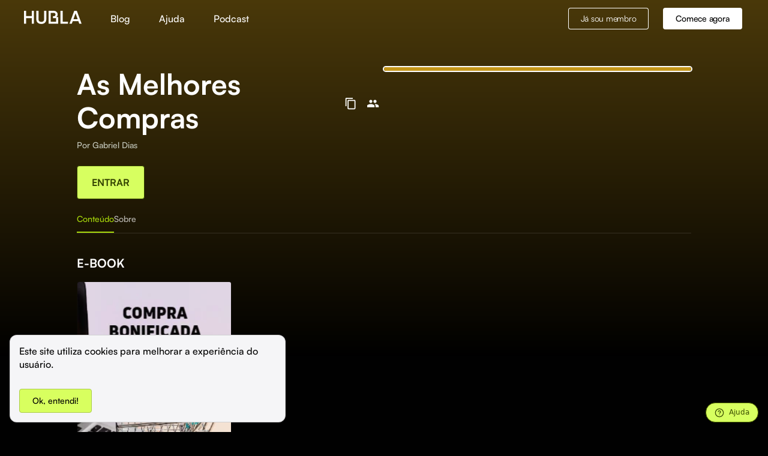

--- FILE ---
content_type: text/html; charset=utf-8
request_url: https://hub.la/g/nMT9rvLEZPYPzCZAYHFE
body_size: 16626
content:
<!DOCTYPE html><html lang="pt"><head><meta charSet="utf-8"/><meta property="og:locale" content="pt"/><meta property="og:site_name" content="Hubla"/><meta property="og:type" content="website"/><meta name="theme-color" content="#fff"/><link rel="shortcut icon" href="/favicon.ico"/><link rel="apple-touch-icon" href="/hubla-logo-192.png"/><style data-emotion="css-global animation-wiooy9">@-webkit-keyframes animation-wiooy9{0%{-webkit-transform:translateX(-100%);-moz-transform:translateX(-100%);-ms-transform:translateX(-100%);transform:translateX(-100%);}50%{-webkit-transform:translateX(100%);-moz-transform:translateX(100%);-ms-transform:translateX(100%);transform:translateX(100%);}100%{-webkit-transform:translateX(100%);-moz-transform:translateX(100%);-ms-transform:translateX(100%);transform:translateX(100%);}}@keyframes animation-wiooy9{0%{-webkit-transform:translateX(-100%);-moz-transform:translateX(-100%);-ms-transform:translateX(-100%);transform:translateX(-100%);}50%{-webkit-transform:translateX(100%);-moz-transform:translateX(100%);-ms-transform:translateX(100%);transform:translateX(100%);}100%{-webkit-transform:translateX(100%);-moz-transform:translateX(100%);-ms-transform:translateX(100%);transform:translateX(100%);}}</style><style data-emotion="css-global 1ow05df">html{-webkit-font-smoothing:antialiased;-moz-osx-font-smoothing:grayscale;box-sizing:border-box;-webkit-text-size-adjust:100%;}*,*::before,*::after{box-sizing:inherit;}strong,b{font-weight:700;}body{margin:0;color:rgba(0, 0, 0, 0.87);font-size:16px;font-weight:500;line-height:24px;font-family:Satoshi,value-serif-regular;background-color:#fff;}@media print{body{background-color:#fff;}}body::backdrop{background-color:#fff;}</style><style data-emotion="css 7zhfhb 14gdh4s dnwpiv 1tdii64 m5m714 1k3xz6e 12htc6t zwccka 149sczi 1affy1g 1avdrjw lgk7oi 1egpgfe vubbuv 178yklu uq309f bt25nc qxf15b 9q8ukk 1sge7y8 1anid1y k008qs 1gxmhfn xh9puf rajg63 13qqb26 17fo2je polioh j7qwjs 5akafk 1ni3r4o 14eue7d 1xj93ig 1i74j1p">.css-14gdh4s{background-color:#121212;color:#fff;-webkit-transition:box-shadow 300ms cubic-bezier(0.4, 0, 0.2, 1) 0ms;transition:box-shadow 300ms cubic-bezier(0.4, 0, 0.2, 1) 0ms;box-shadow:none;background-image:linear-gradient(rgba(255, 255, 255, 0), rgba(255, 255, 255, 0));display:-webkit-box;display:-webkit-flex;display:-ms-flexbox;display:flex;-webkit-flex-direction:column;-ms-flex-direction:column;flex-direction:column;width:100%;box-sizing:border-box;-webkit-flex-shrink:0;-ms-flex-negative:0;flex-shrink:0;position:static;background-color:transparent;color:inherit;background-image:none;}.css-dnwpiv{width:100%;margin-left:auto;box-sizing:border-box;margin-right:auto;display:block;padding-left:24px;padding-right:24px;}@media (min-width:1728px){.css-dnwpiv{max-width:1728px;}}@media (min-width:600px){.css-dnwpiv{padding-left:40px;padding-right:40px;}}.css-1tdii64{position:relative;display:-webkit-box;display:-webkit-flex;display:-ms-flexbox;display:flex;-webkit-align-items:center;-webkit-box-align:center;-ms-flex-align:center;align-items:center;min-height:56px;-webkit-flex-direction:row;-ms-flex-direction:row;flex-direction:row;-webkit-box-pack:justify;-webkit-justify-content:space-between;justify-content:space-between;-webkit-align-items:center;-webkit-box-align:center;-ms-flex-align:center;align-items:center;}@media (min-width:0px){@media (orientation: landscape){.css-1tdii64{min-height:48px;}}}@media (min-width:600px){.css-1tdii64{min-height:64px;}}@media only screen and (max-width: 600px){.css-m5m714{margin:0 16px;}}@media only screen and (min-width: 600px){.css-m5m714{margin:0 64px;}}@media only screen and (min-width: 768px){.css-m5m714{margin:0 64px;}}@media only screen and (min-width: 992px){.css-m5m714{margin:0 96px;}}@media only screen and (min-width: 1200px){.css-m5m714{margin:0 128px;}}@media only screen and (min-width: 1441px){.css-m5m714{margin:0 192px;}}@media only screen and (min-width: 2560px){.css-m5m714{margin:0 384px;}}.css-1k3xz6e{margin-bottom:24px;}@media (min-width:0px){.css-1k3xz6e{margin-top:0px;}}@media (min-width:600px){.css-1k3xz6e{margin-top:0px;}}@media (min-width:840px){.css-1k3xz6e{margin-top:48px;}}.css-12htc6t{display:-webkit-box;display:-webkit-flex;display:-ms-flexbox;display:flex;-webkit-flex-direction:column;-ms-flex-direction:column;flex-direction:column;-webkit-box-pack:justify;-webkit-justify-content:space-between;justify-content:space-between;}@media (min-width:0px){.css-12htc6t{-webkit-flex-direction:column-reverse;-ms-flex-direction:column-reverse;flex-direction:column-reverse;}}@media (min-width:600px){.css-12htc6t{-webkit-flex-direction:column-reverse;-ms-flex-direction:column-reverse;flex-direction:column-reverse;}}@media (min-width:840px){.css-12htc6t{-webkit-flex-direction:row;-ms-flex-direction:row;flex-direction:row;}}@media (min-width:0px){.css-12htc6t{gap:24px;}}@media (min-width:600px){.css-12htc6t{gap:48px;}}.css-zwccka{display:-webkit-box;display:-webkit-flex;display:-ms-flexbox;display:flex;-webkit-flex-direction:column;-ms-flex-direction:column;flex-direction:column;width:100%;max-width:720px;}.css-149sczi{display:-webkit-box;display:-webkit-flex;display:-ms-flexbox;display:flex;-webkit-flex-direction:row;-ms-flex-direction:row;flex-direction:row;-webkit-align-items:center;-webkit-box-align:center;-ms-flex-align:center;align-items:center;gap:16px;}.css-1affy1g{margin:0;font-size:48px;font-weight:700;line-height:56px;margin-bottom:8px;}.css-1avdrjw{margin:0;font-size:14px;font-weight:500;line-height:20px;font-family:Satoshi,value-serif-regular;margin-bottom:24px;color:#C4C8BC;}.css-1avdrjw color{main:#C4C8BC;}.css-lgk7oi{display:-webkit-box;display:-webkit-flex;display:-ms-flexbox;display:flex;-webkit-flex-direction:row;-ms-flex-direction:row;flex-direction:row;gap:16px;}.css-1egpgfe{display:-webkit-inline-box;display:-webkit-inline-flex;display:-ms-inline-flexbox;display:inline-flex;-webkit-align-items:center;-webkit-box-align:center;-ms-flex-align:center;align-items:center;-webkit-box-pack:center;-ms-flex-pack:center;-webkit-justify-content:center;justify-content:center;position:relative;box-sizing:border-box;-webkit-tap-highlight-color:transparent;background-color:transparent;outline:0;border:0;margin:0;border-radius:0;padding:0;cursor:pointer;-webkit-user-select:none;-moz-user-select:none;-ms-user-select:none;user-select:none;vertical-align:middle;-moz-appearance:none;-webkit-appearance:none;-webkit-text-decoration:none;text-decoration:none;color:inherit;text-align:center;-webkit-flex:0 0 auto;-ms-flex:0 0 auto;flex:0 0 auto;font-size:1.5rem;padding:8px;border-radius:50%;overflow:visible;color:#fff;-webkit-transition:background-color 150ms cubic-bezier(0.4, 0, 0.2, 1) 0ms;transition:background-color 150ms cubic-bezier(0.4, 0, 0.2, 1) 0ms;}.css-1egpgfe::-moz-focus-inner{border-style:none;}.css-1egpgfe.Mui-disabled{pointer-events:none;cursor:default;}@media print{.css-1egpgfe{-webkit-print-color-adjust:exact;color-adjust:exact;}}.css-1egpgfe:hover{background-color:rgba(255, 255, 255, 0.08);}@media (hover: none){.css-1egpgfe:hover{background-color:transparent;}}.css-1egpgfe.Mui-disabled{background-color:transparent;color:rgba(255, 255, 255, 0.3);}.css-vubbuv{-webkit-user-select:none;-moz-user-select:none;-ms-user-select:none;user-select:none;width:1em;height:1em;display:inline-block;fill:currentColor;-webkit-flex-shrink:0;-ms-flex-negative:0;flex-shrink:0;-webkit-transition:fill 200ms cubic-bezier(0.4, 0, 0.2, 1) 0ms;transition:fill 200ms cubic-bezier(0.4, 0, 0.2, 1) 0ms;font-size:1.5rem;}.css-178yklu{margin-top:24px;}.css-uq309f{display:-webkit-inline-box;display:-webkit-inline-flex;display:-ms-inline-flexbox;display:inline-flex;-webkit-align-items:center;-webkit-box-align:center;-ms-flex-align:center;align-items:center;-webkit-box-pack:center;-ms-flex-pack:center;-webkit-justify-content:center;justify-content:center;position:relative;box-sizing:border-box;-webkit-tap-highlight-color:transparent;background-color:transparent;outline:0;border:0;margin:0;border-radius:0;padding:0;cursor:pointer;-webkit-user-select:none;-moz-user-select:none;-ms-user-select:none;user-select:none;vertical-align:middle;-moz-appearance:none;-webkit-appearance:none;-webkit-text-decoration:none;text-decoration:none;color:inherit;font-family:Satoshi,value-serif-regular;font-weight:500;font-size:0.875rem;line-height:1.75;text-transform:uppercase;min-width:64px;padding:6px 16px;border-radius:4px;-webkit-transition:background-color 250ms cubic-bezier(0.4, 0, 0.2, 1) 0ms,box-shadow 250ms cubic-bezier(0.4, 0, 0.2, 1) 0ms,border-color 250ms cubic-bezier(0.4, 0, 0.2, 1) 0ms,color 250ms cubic-bezier(0.4, 0, 0.2, 1) 0ms;transition:background-color 250ms cubic-bezier(0.4, 0, 0.2, 1) 0ms,box-shadow 250ms cubic-bezier(0.4, 0, 0.2, 1) 0ms,border-color 250ms cubic-bezier(0.4, 0, 0.2, 1) 0ms,color 250ms cubic-bezier(0.4, 0, 0.2, 1) 0ms;font-weight:500;text-transform:none;box-shadow:none;-webkit-transition:background-color 250ms cubic-bezier(0.4, 0, 0.2, 1) 0ms,box-shadow 250ms cubic-bezier(0.4, 0, 0.2, 1) 0ms,border-color 250ms cubic-bezier(0.4, 0, 0.2, 1) 0ms;transition:background-color 250ms cubic-bezier(0.4, 0, 0.2, 1) 0ms,box-shadow 250ms cubic-bezier(0.4, 0, 0.2, 1) 0ms,border-color 250ms cubic-bezier(0.4, 0, 0.2, 1) 0ms;white-space:nowrap;font-size:16px;font-weight:700;padding-left:24px;padding-right:24px;height:56px;background-color:#D7FF60;color:#314000;border:1px solid #314000;}.css-uq309f::-moz-focus-inner{border-style:none;}.css-uq309f.Mui-disabled{pointer-events:none;cursor:default;}@media print{.css-uq309f{-webkit-print-color-adjust:exact;color-adjust:exact;}}.css-uq309f:hover{-webkit-text-decoration:none;text-decoration:none;background-color:rgba(255, 255, 255, 0.08);}@media (hover: none){.css-uq309f:hover{background-color:transparent;}}.css-uq309f.Mui-disabled{color:rgba(255, 255, 255, 0.3);}.css-uq309f:hover{box-shadow:none;}.css-uq309f .MuiLoadingButton-startIconLoadingStart,.css-uq309f .MuiLoadingButton-endIconLoadingEnd{-webkit-transition:opacity 250ms cubic-bezier(0.4, 0, 0.2, 1) 0ms;transition:opacity 250ms cubic-bezier(0.4, 0, 0.2, 1) 0ms;opacity:0;}.css-uq309f.MuiLoadingButton-loading{color:transparent;}.css-uq309f:hover{background-color:#D7FF60;}.css-uq309f:hover .MuiTouchRipple-root{background-color:#314000;opacity:0.08;}.css-bt25nc{display:-webkit-box;display:-webkit-flex;display:-ms-flexbox;display:flex;-webkit-flex-direction:column;-ms-flex-direction:column;flex-direction:column;width:100%;height:100%;}@media (min-width:0px){.css-bt25nc{max-width:100%;max-height:295px;}}@media (min-width:600px){.css-bt25nc{max-width:620px;max-height:348px;}}.css-qxf15b{border:3px solid undefined;box-shadow:0 0 0 2px #fff;aspect-ratio:16/9;border-radius:8px;overflow:hidden;position:relative;}.css-9q8ukk{border-bottom:1px solid;border-color:rgba(255, 255, 255, 0.12);}.css-1sge7y8{overflow:hidden;min-height:48px;-webkit-overflow-scrolling:touch;display:-webkit-box;display:-webkit-flex;display:-ms-flexbox;display:flex;min-height:32px;}@media (max-width:599.95px){.css-1sge7y8 .MuiTabs-scrollButtons{display:none;}}.css-1sge7y8 .MuiTabs-flexContainer{gap:16px;}.css-1sge7y8 .MuiTabs-scroller{overflow:auto!important;}.css-1sge7y8 .MuiTabs-scroller::-webkit-scrollbar{display:none;}.css-1anid1y{position:relative;display:inline-block;-webkit-flex:1 1 auto;-ms-flex:1 1 auto;flex:1 1 auto;white-space:nowrap;overflow-x:hidden;width:100%;}.css-k008qs{display:-webkit-box;display:-webkit-flex;display:-ms-flexbox;display:flex;}.css-1gxmhfn{display:-webkit-inline-box;display:-webkit-inline-flex;display:-ms-inline-flexbox;display:inline-flex;-webkit-align-items:center;-webkit-box-align:center;-ms-flex-align:center;align-items:center;-webkit-box-pack:center;-ms-flex-pack:center;-webkit-justify-content:center;justify-content:center;position:relative;box-sizing:border-box;-webkit-tap-highlight-color:transparent;background-color:transparent;outline:0;border:0;margin:0;border-radius:0;padding:0;cursor:pointer;-webkit-user-select:none;-moz-user-select:none;-ms-user-select:none;user-select:none;vertical-align:middle;-moz-appearance:none;-webkit-appearance:none;-webkit-text-decoration:none;text-decoration:none;color:inherit;font-family:Satoshi,value-serif-regular;font-weight:500;font-size:0.875rem;line-height:1.25;text-transform:uppercase;max-width:360px;min-width:90px;position:relative;min-height:48px;-webkit-flex-shrink:0;-ms-flex-negative:0;flex-shrink:0;padding:12px 16px;overflow:hidden;white-space:normal;text-align:center;-webkit-flex-direction:column;-ms-flex-direction:column;flex-direction:column;color:rgba(255, 255, 255, 0.7);text-transform:none;padding:0;min-width:0;min-height:0;font-size:14px;}.css-1gxmhfn::-moz-focus-inner{border-style:none;}.css-1gxmhfn.Mui-disabled{pointer-events:none;cursor:default;}@media print{.css-1gxmhfn{-webkit-print-color-adjust:exact;color-adjust:exact;}}.css-1gxmhfn.Mui-selected{color:#A8D90B;}.css-1gxmhfn.Mui-disabled{color:rgba(255, 255, 255, 0.5);}.css-xh9puf{position:absolute;height:2px;bottom:0;width:100%;-webkit-transition:all 300ms cubic-bezier(0.4, 0, 0.2, 1) 0ms;transition:all 300ms cubic-bezier(0.4, 0, 0.2, 1) 0ms;background-color:#A8D90B;}.css-rajg63{padding:12px;padding:0;}.css-13qqb26{display:-webkit-box;display:-webkit-flex;display:-ms-flexbox;display:flex;-webkit-flex-direction:row;-ms-flex-direction:row;flex-direction:row;width:100%;margin-top:40px;margin-bottom:8px;}.css-17fo2je{display:-webkit-box;display:-webkit-flex;display:-ms-flexbox;display:flex;-webkit-flex-direction:row;-ms-flex-direction:row;flex-direction:row;-webkit-flex:1;-ms-flex:1;flex:1;}.css-polioh{display:block;background-color:rgba(255, 255, 255, 0.13);height:1.2em;position:relative;overflow:hidden;-webkit-mask-image:-webkit-radial-gradient(white, black);background-color:#212121;border-radius:8px;}.css-polioh::after{-webkit-animation:animation-wiooy9 1.6s linear 0.5s infinite;animation:animation-wiooy9 1.6s linear 0.5s infinite;background:linear-gradient(
          90deg,
          transparent,
          rgba(255, 255, 255, 0.08),
          transparent
        );content:'';position:absolute;-webkit-transform:translateX(-100%);-moz-transform:translateX(-100%);-ms-transform:translateX(-100%);transform:translateX(-100%);bottom:0;left:0;right:0;top:0;}.css-j7qwjs{display:-webkit-box;display:-webkit-flex;display:-ms-flexbox;display:flex;-webkit-flex-direction:column;-ms-flex-direction:column;flex-direction:column;}.css-5akafk{display:-webkit-box;display:-webkit-flex;display:-ms-flexbox;display:flex;-webkit-flex-direction:row;-ms-flex-direction:row;flex-direction:row;padding-top:16px;overflow:visible;width:-webkit-max-content;width:-moz-max-content;width:max-content;}@media (min-width:0px){.css-5akafk>:not(style)+:not(style){margin:0;margin-left:8px;}}@media (min-width:600px){.css-5akafk>:not(style)+:not(style){margin:0;margin-left:8px;}}@media (min-width:840px){.css-5akafk>:not(style)+:not(style){margin:0;margin-left:16px;}}.css-1ni3r4o{width:100%;padding:48px;}.css-14eue7d{text-align:left;}@media only screen and (max-width: 600px){.css-14eue7d{margin:0 16px;}}@media only screen and (min-width: 600px){.css-14eue7d{margin:0 64px;}}@media only screen and (min-width: 768px){.css-14eue7d{margin:0 64px;}}@media only screen and (min-width: 992px){.css-14eue7d{margin:0 96px;}}@media only screen and (min-width: 1200px){.css-14eue7d{margin:0 128px;}}@media only screen and (min-width: 1441px){.css-14eue7d{margin:0 192px;}}@media only screen and (min-width: 2560px){.css-14eue7d{margin:0 384px;}}.css-1xj93ig{width:100%;padding:16px;}.css-1i74j1p{width:100%;padding:24px;}</style><link rel="preconnect" href="https://connect.facebook.com"/><link rel="preconnect" href="https://vitals.vercel-insights.com/"/><link rel="preconnect" href="https://chatpayjowxr.dataplane.rudderstack.com/"/><link rel="preconnect" href="https://cdn.rudderlabs.com/"/><script async="" src="https://www.googletagmanager.com/gtag/js?id=UA-156581559-1"></script><script async="" src="https://firebasestorage.googleapis.com/v0/b/chatpay-cd120.appspot.com/o/public%2Fscripts%2FcontactUs.js?alt=media"></script><script>
              window.dataLayer = window.dataLayer || [];
              function gtag(){dataLayer.push(arguments);}
              gtag('js', new Date());
              gtag('config', UA-156581559-1, { page_path: window.location.pathname });
            </script><script>
              (function (c, l, a, r, i, t, y) {
                c[a] =
                  c[a] ||
                  function () {
                    ;(c[a].q = c[a].q || []).push(arguments)
                  }
                t = l.createElement(r)
                t.async = 1
                t.src = "https://www.clarity.ms/tag/" + i
                y = l.getElementsByTagName(r)[0]
                y.parentNode.insertBefore(t, y)
              })(window, document, "clarity", "script", "ipxfeawfjk")
            </script><script>
              !function(){var e=window.rudderanalytics=window.rudderanalytics||[];e.methods=["load","page","track","identify","alias","group","ready","reset","getAnonymousId","setAnonymousId"],e.factory=function(t){return function(){var r=Array.prototype.slice.call(arguments);return r.unshift(t),e.push(r),e}};for(var t=0;t<e.methods.length;t++){var r=e.methods[t];e[r]=e.factory(r)}e.loadJS=function(e,t){var r=document.createElement("script");r.type="text/javascript",r.async=!0,r.src="https://cdn.rudderlabs.com/v1.1/rudder-analytics.min.js";var a=document.getElementsByTagName("script")[0];a.parentNode.insertBefore(r,a)},e.loadJS(),
              e.load('1zXx9oTiedYQ2OhEDL3OSKz25FW','https://chatpayjowxr.dataplane.rudderstack.com'),
              e.ready(() => {})
          }();
          </script><meta charSet="utf-8" class="jsx-7c88a73fb0b87555"/><meta name="viewport" content="width=device-width, minimal-ui, initial-scale=1, user-scalable=0" class="jsx-7c88a73fb0b87555"/><title>As Melhores Compras | Gabriel Dias</title><meta property="og:title" content="As Melhores Compras"/><meta property="og:description" content=""/><meta property="og:image" itemProp="image" content="https://firebasestorage.googleapis.com/v0/b/chatpay-cd120.appspot.com/o/private%2FvFAJzeWDMUW0339ChPIV%2Fimages%2FMelhores%20Compras%20Capa%20Hubla.jpg?alt=media&amp;token=5a76b53c-e766-4a21-b997-7fdc6c7e9b86"/><meta property="og:image:type" content="image/jpeg"/><meta property="og:image:width" content="300"/><meta property="og:image:height" content="200"/><meta property="og:url" content="https://hub.la/g/nMT9rvLEZPYPzCZAYHFE"/><meta name="description" content=""/><link rel="canonical" href="https://hub.la/g/nMT9rvLEZPYPzCZAYHFE"/><link rel="preload" as="image" imagesrcset="/_next/image?url=https%3A%2F%2Ffirebasestorage.googleapis.com%2Fv0%2Fb%2Fchatpay-cd120.appspot.com%2Fo%2Fprivate%252FvFAJzeWDMUW0339ChPIV%252Fimages%252FMelhores%2520Compras%2520Capa%2520Hubla.jpg%3Falt%3Dmedia%26token%3D5a76b53c-e766-4a21-b997-7fdc6c7e9b86&amp;w=640&amp;q=100 640w, /_next/image?url=https%3A%2F%2Ffirebasestorage.googleapis.com%2Fv0%2Fb%2Fchatpay-cd120.appspot.com%2Fo%2Fprivate%252FvFAJzeWDMUW0339ChPIV%252Fimages%252FMelhores%2520Compras%2520Capa%2520Hubla.jpg%3Falt%3Dmedia%26token%3D5a76b53c-e766-4a21-b997-7fdc6c7e9b86&amp;w=750&amp;q=100 750w, /_next/image?url=https%3A%2F%2Ffirebasestorage.googleapis.com%2Fv0%2Fb%2Fchatpay-cd120.appspot.com%2Fo%2Fprivate%252FvFAJzeWDMUW0339ChPIV%252Fimages%252FMelhores%2520Compras%2520Capa%2520Hubla.jpg%3Falt%3Dmedia%26token%3D5a76b53c-e766-4a21-b997-7fdc6c7e9b86&amp;w=828&amp;q=100 828w, /_next/image?url=https%3A%2F%2Ffirebasestorage.googleapis.com%2Fv0%2Fb%2Fchatpay-cd120.appspot.com%2Fo%2Fprivate%252FvFAJzeWDMUW0339ChPIV%252Fimages%252FMelhores%2520Compras%2520Capa%2520Hubla.jpg%3Falt%3Dmedia%26token%3D5a76b53c-e766-4a21-b997-7fdc6c7e9b86&amp;w=1080&amp;q=100 1080w, /_next/image?url=https%3A%2F%2Ffirebasestorage.googleapis.com%2Fv0%2Fb%2Fchatpay-cd120.appspot.com%2Fo%2Fprivate%252FvFAJzeWDMUW0339ChPIV%252Fimages%252FMelhores%2520Compras%2520Capa%2520Hubla.jpg%3Falt%3Dmedia%26token%3D5a76b53c-e766-4a21-b997-7fdc6c7e9b86&amp;w=1200&amp;q=100 1200w, /_next/image?url=https%3A%2F%2Ffirebasestorage.googleapis.com%2Fv0%2Fb%2Fchatpay-cd120.appspot.com%2Fo%2Fprivate%252FvFAJzeWDMUW0339ChPIV%252Fimages%252FMelhores%2520Compras%2520Capa%2520Hubla.jpg%3Falt%3Dmedia%26token%3D5a76b53c-e766-4a21-b997-7fdc6c7e9b86&amp;w=1920&amp;q=100 1920w, /_next/image?url=https%3A%2F%2Ffirebasestorage.googleapis.com%2Fv0%2Fb%2Fchatpay-cd120.appspot.com%2Fo%2Fprivate%252FvFAJzeWDMUW0339ChPIV%252Fimages%252FMelhores%2520Compras%2520Capa%2520Hubla.jpg%3Falt%3Dmedia%26token%3D5a76b53c-e766-4a21-b997-7fdc6c7e9b86&amp;w=2048&amp;q=100 2048w, /_next/image?url=https%3A%2F%2Ffirebasestorage.googleapis.com%2Fv0%2Fb%2Fchatpay-cd120.appspot.com%2Fo%2Fprivate%252FvFAJzeWDMUW0339ChPIV%252Fimages%252FMelhores%2520Compras%2520Capa%2520Hubla.jpg%3Falt%3Dmedia%26token%3D5a76b53c-e766-4a21-b997-7fdc6c7e9b86&amp;w=3840&amp;q=100 3840w" imagesizes="100vw"/><meta name="next-head-count" content="13"/><link rel="preload" href="/_next/static/css/b643b4a465ad00c9.css" as="style"/><link rel="stylesheet" href="/_next/static/css/b643b4a465ad00c9.css" data-n-g=""/><link rel="preload" href="/_next/static/css/6177ca9f45117900.css" as="style"/><link rel="stylesheet" href="/_next/static/css/6177ca9f45117900.css" data-n-p=""/><noscript data-n-css=""></noscript><script defer="" nomodule="" src="/_next/static/chunks/polyfills-5cd94c89d3acac5f.js"></script><script src="/_next/static/chunks/webpack-689d777abbf12c4f.js" defer=""></script><script src="/_next/static/chunks/framework-dc33c0b5493501f0.js" defer=""></script><script src="/_next/static/chunks/main-12eb040896bf6b26.js" defer=""></script><script src="/_next/static/chunks/pages/_app-a7914496998e6e5e.js" defer=""></script><script src="/_next/static/chunks/06f6b0c0-5ee220dd998e40f4.js" defer=""></script><script src="/_next/static/chunks/37a763b4-45d918864511aa86.js" defer=""></script><script src="/_next/static/chunks/b8c0d46a-ea34eb9935ecfd98.js" defer=""></script><script src="/_next/static/chunks/5a9e99ee-826dff1b312ecc7e.js" defer=""></script><script src="/_next/static/chunks/b5e85f0c-2ae497cc3882fc7a.js" defer=""></script><script src="/_next/static/chunks/8eb7616c-bfc35b7c047f9cbc.js" defer=""></script><script src="/_next/static/chunks/3f2376d1-5ffa5d073f55d72d.js" defer=""></script><script src="/_next/static/chunks/a90bf3a8-a83e73285f33d658.js" defer=""></script><script src="/_next/static/chunks/d6e1aeb5-17d1f7d92805b24c.js" defer=""></script><script src="/_next/static/chunks/906a09f8-d24aefe3b680b398.js" defer=""></script><script src="/_next/static/chunks/75fc9c18-1b01ecad075c1bad.js" defer=""></script><script src="/_next/static/chunks/152-18c84669b3a0f205.js" defer=""></script><script src="/_next/static/chunks/997-590179b5e8e46264.js" defer=""></script><script src="/_next/static/chunks/947-3c1b7bdafd896876.js" defer=""></script><script src="/_next/static/chunks/pages/g/%5BgroupId%5D-86df3611eb47c1fd.js" defer=""></script><script src="/_next/static/RcxEtnR0KIceOPF9CURfl/_buildManifest.js" defer=""></script><script src="/_next/static/RcxEtnR0KIceOPF9CURfl/_ssgManifest.js" defer=""></script><script src="/_next/static/RcxEtnR0KIceOPF9CURfl/_middlewareManifest.js" defer=""></script><style id="__jsx-7c88a73fb0b87555">#__next{overflow-x:hidden}</style><style data-styled="" data-styled-version="5.3.5">.kTQOig{-webkit-letter-spacing:-0.0175em;-moz-letter-spacing:-0.0175em;-ms-letter-spacing:-0.0175em;letter-spacing:-0.0175em;}/*!sc*/
.kTQOig.kTQOig.kTQOig{color:var(--black);}/*!sc*/
.kTQOig.kTQOig.kTQOig:hover{color:var(--black);}/*!sc*/
.gCnQqg{-webkit-letter-spacing:-0.0175em;-moz-letter-spacing:-0.0175em;-ms-letter-spacing:-0.0175em;letter-spacing:-0.0175em;}/*!sc*/
.gCnQqg.gCnQqg.gCnQqg{color:var(--white);}/*!sc*/
.gCnQqg.gCnQqg.gCnQqg:hover{color:var(--white);}/*!sc*/
data-styled.g1[id="sc-bczRLJ"]{content:"kTQOig,gCnQqg,"}/*!sc*/
.hZYhDE{font-family:'Satoshi',sans-serif;font-size:16px;color:white;opacity:1;margin:0px;white-space:break-spaces;word-break:break-word;}/*!sc*/
.hZYhDE a{color:white;}/*!sc*/
.cREVNd{font-family:'Satoshi',sans-serif;font-size:28px;color:white;opacity:1;margin:0px;white-space:break-spaces;word-break:break-word;}/*!sc*/
.cREVNd a{color:white;}/*!sc*/
.gxPptX{font-family:'Satoshi',sans-serif;font-size:19px;color:white;opacity:1;margin:0px;white-space:break-spaces;word-break:break-word;}/*!sc*/
.gxPptX a{color:white;}/*!sc*/
data-styled.g6[id="sc-jSMfEi"]{content:"hZYhDE,cREVNd,gxPptX,"}/*!sc*/
.gmpipq{padding:56px 0;}/*!sc*/
@media (min-width:680px){.gmpipq{padding:128px 0;}}/*!sc*/
data-styled.g7[id="sc-gKXOVf"]{content:"gmpipq,"}/*!sc*/
a{color:#1767f1;}/*!sc*/
img.circular{border-radius:50%;}/*!sc*/
img.rounded{border-radius:8px;}/*!sc*/
data-styled.g17[id="sc-global-gNJzoH1"]{content:"sc-global-gNJzoH1,"}/*!sc*/
:root{--background-color:#010101;--text-color:#fff;--contrast-color:rgba(255,255,255,0.1);}/*!sc*/
img.circular{border:1px solid var(--contrast-color) !important;}/*!sc*/
body{background-color:var(--background-color);color:var(--text-color);}/*!sc*/
.footer-body{border-top:1px solid var(--contrast-color);background-color:var(--background-color);}/*!sc*/
.file-download p,.date-subscription-left p{color:var(--background-color) !important;}/*!sc*/
.fixed-on-top{background-color:var(--background-color) !important;border-bottom:1px solid var(--contrast-color) !important;}/*!sc*/
.ui.segment{background:var(--background-color);}/*!sc*/
.ui.basic.button{color:var(--text-color) !important;box-shadow:0 0 0 1px var(--text-color) inset !important;}/*!sc*/
.ui.basic.button:hover{color:var(--text-color) !important;background:transparent !important;box-shadow:0 0 0 1px var(--text-color) inset !important;}/*!sc*/
.ui.secondary.pointing.menu .item,.ui.secondary.pointing.menu .active.item{color:var(--text-color);}/*!sc*/
.ui.secondary.pointing.menu .item:hover,.ui.secondary.pointing.menu .active.item:hover{color:var(--text-color) !important;}/*!sc*/
.ui.accordion .title:not(.ui){color:var(--text-color) !important;border-bottom:1px solid var(--contrast-color) !important;}/*!sc*/
.ui.secondary.pointing.menu{border-bottom:2px solid var(--contrast-color);}/*!sc*/
.ui.divider:not(.vertical):not(.horizontal){border-top:2px solid var(--contrast-color);}/*!sc*/
.ui.button:not(.basic){color:var(--background-color) !important;background-color:var(--text-color) !important;}/*!sc*/
.ui.dropdown .menu>.item{color:var(--text-color) !important;background-color:var(--background-color);}/*!sc*/
.hamburguer div{background-color:var(--text-color) !important;}/*!sc*/
.hamburguer .menu{background-color:var(--background-color);}/*!sc*/
.hamburguer #toggle:checked ~ .menu{border-bottom:1px solid var(--contrast-color);}/*!sc*/
.hamburguer-links a{color:var(--text-color);}/*!sc*/
.hamburguer-links a:hover{background-color:var(--background-color);}/*!sc*/
.ui.dropdown .menu{background-color:var(--background-color);}/*!sc*/
data-styled.g18[id="sc-global-bVMSAk1"]{content:"sc-global-bVMSAk1,"}/*!sc*/
.gqYdpG{background-color:var(--black);}/*!sc*/
data-styled.g19[id="sc-ksZaOG"]{content:"gqYdpG,"}/*!sc*/
.hEkCdv{display:-webkit-box;display:-webkit-flex;display:-ms-flexbox;display:flex;}/*!sc*/
@media (max-width:680px){.hEkCdv{display:block;}}/*!sc*/
data-styled.g20[id="sc-hAZoDl"]{content:"hEkCdv,"}/*!sc*/
.hrUuJp{-webkit-flex:1;-ms-flex:1;flex:1;}/*!sc*/
@media (max-width:680px){.hrUuJp{padding-bottom:2em;margin-bottom:2em;border-top:2px solid rgba(34,36,38,0.05);border-bottom:0 solid rgba(255,255,255,0.1);}}/*!sc*/
data-styled.g21[id="sc-fnykZs"]{content:"hrUuJp,"}/*!sc*/
.hElkMT{text-align:center;}/*!sc*/
@media (min-width:680px){.hElkMT{text-align:left;}}/*!sc*/
data-styled.g22[id="sc-fEOsli"]{content:"hElkMT,"}/*!sc*/
.fMQLyS.fMQLyS.fMQLyS.fMQLyS{background-color:var(--white) !important;color:var(--black) !important;}/*!sc*/
data-styled.g23[id="sc-bjUoiL"]{content:"fMQLyS,"}/*!sc*/
.cAPRbO *{margin-right:3em;font-weight:500;}/*!sc*/
.cAPRbO *:last-child{margin-right:0;}/*!sc*/
.cAPRbO *{background:linear-gradient(to right,rgba(0,0,0,1),rgba(0,0,0,1));background-size:0 2px,0 2px;background-position:0 100%,100% 100%;background-repeat:no-repeat;-webkit-transition:background-size 0.2s;transition:background-size 0.2s;}/*!sc*/
.cAPRbO *:hover,.cAPRbO *:focus{background-size:100% 2px,100% 2px;}/*!sc*/
data-styled.g24[id="sc-idiyUo"]{content:"cAPRbO,"}/*!sc*/
.hoIwgp{display:-webkit-box;display:-webkit-flex;display:-ms-flexbox;display:flex;}/*!sc*/
@media (max-width:768px){.hoIwgp .start-button{display:none;}}/*!sc*/
data-styled.g25[id="sc-dIouRR"]{content:"hoIwgp,"}/*!sc*/
.hlymQe{margin:auto;margin-left:48px;display:none;}/*!sc*/
@media (min-width:768px){.hlymQe{display:block;}}/*!sc*/
data-styled.g26[id="sc-hHLeRK"]{content:"hlymQe,"}/*!sc*/
.eVNrPz{color:var(--white) !important;}/*!sc*/
@media (min-width:768px){.eVNrPz{margin-right:24px !important;}}/*!sc*/
data-styled.g27[id="sc-dmRaPn"]{content:"eVNrPz,"}/*!sc*/
.gZskSm{position:relative;top:-1px;z-index:9;background-color:transparent;-webkit-transition:background-color 0.2s;transition:background-color 0.2s;}/*!sc*/
.gZskSm:hover{background-color:transparent !important;}/*!sc*/
data-styled.g31[id="sc-ivTmOn"]{content:"gZskSm,"}/*!sc*/
</style></head><body><div id="__next" data-reactroot=""><div data-testid="overlay-color" style="width:100vw;height:600px;position:absolute;z-index:-2;top:0;background:linear-gradient(undefined60, #00000000)"></div><header class="sc-ivTmOn gZskSm header-wrapper"><header class="MuiPaper-root MuiPaper-elevation MuiPaper-elevation0 MuiAppBar-root MuiAppBar-colorTransparent MuiAppBar-positionStatic css-14gdh4s"><div class="MuiContainer-root MuiContainer-maxWidthXl MuiContainer-disableGutters css-dnwpiv"><div class="MuiToolbar-root MuiToolbar-regular css-1tdii64"><a href="https://hub.la"><svg width="96px" height="22px" viewBox="0 0 132 30" fill="none" xmlns="http://www.w3.org/2000/svg" class="css-7zhfhb"><path d="M74.1304 14.1759C76.1527 12.7038 77.186 10.7273 77.186 8.16177C77.186 5.84796 76.3239 3.91173 74.6006 2.35509C72.9197 0.799463 70.8077 0 68.3513 0H56.3712V29.4523H78.3492V14.1759H74.1304ZM73.3941 24.9082H61.3274V4.54405H68.3513C70.5488 4.54405 72.2298 6.22755 72.2298 8.4145C72.2298 10.6014 70.5488 12.2849 68.3513 12.2849H66.2826V16.6608H73.393V24.9082H73.3941Z" fill="#fff"></path><path d="M17.8839 0H22.8401V29.4523H17.8839V16.7041H4.95619V29.4533H0V0H4.95619V12.0755H17.8839V0Z" fill="#fff"></path><path d="M28.2521 0H33.2083V19.3965C33.2083 22.973 35.3626 25.2868 39.6722 25.2868C43.9818 25.2868 46.1361 22.973 46.1361 19.3965V0H51.0923V19.6916C51.0923 22.8471 50.0146 25.3301 47.9036 27.223C45.7916 29.0747 43.0341 30 39.6722 30C36.3113 30 33.5528 29.0747 31.4418 27.223C29.3298 25.3301 28.2532 22.8471 28.2532 19.6916V0H28.2521Z" fill="#fff"></path><path d="M88.5854 24.8246H100.868V29.4533H83.6292V0H88.5854V24.8246Z" fill="#fff"></path><path d="M126.656 29.4523L124.544 23.5197H111.702L109.59 29.4523H104.204L115.15 0H121.098L132 29.4523H126.656ZM113.341 18.9757H122.907L118.125 5.67981L113.341 18.9757Z" fill="#fff"></path></svg></a><div class="sc-hHLeRK hlymQe"><p color="white" class="sc-jSMfEi sc-idiyUo hZYhDE cAPRbO"><a href="https://blog.hub.la/">Blog</a><a href="https://help.hub.la/hc/pt-br">Ajuda</a><a href="https://entrounogrupo.hub.la/">Podcast</a></p></div><div class="sc-dIouRR hoIwgp"><button class="ui medium basic inverted secondary button sc-bczRLJ sc-dmRaPn kTQOig eVNrPz login-button">Já sou membro</button><button class="ui black medium button sc-bczRLJ gCnQqg start-button">Comece agora</button></div></div></div></header></header><div id="not-member" class="css-m5m714"><div class="MuiBox-root css-1k3xz6e"><div data-testid="notMemberHeader" class="css-12htc6t"><div class="css-zwccka"><div class="css-149sczi"><span class="MuiTypography-root MuiTypography-display3 css-1affy1g">As Melhores Compras</span></div><p class="MuiTypography-root MuiTypography-body2 css-1avdrjw">Por<!-- --> <!-- -->Gabriel Dias</p><div class="css-lgk7oi"><button class="MuiButtonBase-root MuiIconButton-root MuiIconButton-sizeMedium css-1egpgfe" tabindex="0" type="button" aria-label="Quero me afiliar" trigger="hover"><svg class="MuiSvgIcon-root MuiSvgIcon-fontSizeMedium css-vubbuv" focusable="false" aria-hidden="true" viewBox="0 0 24 24" data-testid="GroupIcon"><path d="M16 11c1.66 0 2.99-1.34 2.99-3S17.66 5 16 5c-1.66 0-3 1.34-3 3s1.34 3 3 3zm-8 0c1.66 0 2.99-1.34 2.99-3S9.66 5 8 5C6.34 5 5 6.34 5 8s1.34 3 3 3zm0 2c-2.33 0-7 1.17-7 3.5V19h14v-2.5c0-2.33-4.67-3.5-7-3.5zm8 0c-.29 0-.62.02-.97.05 1.16.84 1.97 1.97 1.97 3.45V19h6v-2.5c0-2.33-4.67-3.5-7-3.5z"></path></svg></button></div><div data-testid="fallback"></div><div><div class="MuiBox-root css-178yklu"><a class="MuiButtonBase-root MuiButton-root MuiLoadingButton-root MuiButton-filled MuiButton-filledPrimary MuiButton-sizeLarge MuiButton-filledSizeLarge css-uq309f" tabindex="0" data-testid="purchaseButton" hierarchy="primary" href="https://app.hub.la/checkout/nMT9rvLEZPYPzCZAYHFE">ENTRAR</a></div></div></div><div class="css-bt25nc"><div style="width:100%;height:100%" class="css-qxf15b"><span style="box-sizing:border-box;display:block;overflow:hidden;width:initial;height:initial;background:none;opacity:1;border:0;margin:0;padding:0;position:absolute;top:0;left:0;bottom:0;right:0"><img alt="As Melhores Compras" sizes="100vw" srcSet="/_next/image?url=https%3A%2F%2Ffirebasestorage.googleapis.com%2Fv0%2Fb%2Fchatpay-cd120.appspot.com%2Fo%2Fprivate%252FvFAJzeWDMUW0339ChPIV%252Fimages%252FMelhores%2520Compras%2520Capa%2520Hubla.jpg%3Falt%3Dmedia%26token%3D5a76b53c-e766-4a21-b997-7fdc6c7e9b86&amp;w=640&amp;q=100 640w, /_next/image?url=https%3A%2F%2Ffirebasestorage.googleapis.com%2Fv0%2Fb%2Fchatpay-cd120.appspot.com%2Fo%2Fprivate%252FvFAJzeWDMUW0339ChPIV%252Fimages%252FMelhores%2520Compras%2520Capa%2520Hubla.jpg%3Falt%3Dmedia%26token%3D5a76b53c-e766-4a21-b997-7fdc6c7e9b86&amp;w=750&amp;q=100 750w, /_next/image?url=https%3A%2F%2Ffirebasestorage.googleapis.com%2Fv0%2Fb%2Fchatpay-cd120.appspot.com%2Fo%2Fprivate%252FvFAJzeWDMUW0339ChPIV%252Fimages%252FMelhores%2520Compras%2520Capa%2520Hubla.jpg%3Falt%3Dmedia%26token%3D5a76b53c-e766-4a21-b997-7fdc6c7e9b86&amp;w=828&amp;q=100 828w, /_next/image?url=https%3A%2F%2Ffirebasestorage.googleapis.com%2Fv0%2Fb%2Fchatpay-cd120.appspot.com%2Fo%2Fprivate%252FvFAJzeWDMUW0339ChPIV%252Fimages%252FMelhores%2520Compras%2520Capa%2520Hubla.jpg%3Falt%3Dmedia%26token%3D5a76b53c-e766-4a21-b997-7fdc6c7e9b86&amp;w=1080&amp;q=100 1080w, /_next/image?url=https%3A%2F%2Ffirebasestorage.googleapis.com%2Fv0%2Fb%2Fchatpay-cd120.appspot.com%2Fo%2Fprivate%252FvFAJzeWDMUW0339ChPIV%252Fimages%252FMelhores%2520Compras%2520Capa%2520Hubla.jpg%3Falt%3Dmedia%26token%3D5a76b53c-e766-4a21-b997-7fdc6c7e9b86&amp;w=1200&amp;q=100 1200w, /_next/image?url=https%3A%2F%2Ffirebasestorage.googleapis.com%2Fv0%2Fb%2Fchatpay-cd120.appspot.com%2Fo%2Fprivate%252FvFAJzeWDMUW0339ChPIV%252Fimages%252FMelhores%2520Compras%2520Capa%2520Hubla.jpg%3Falt%3Dmedia%26token%3D5a76b53c-e766-4a21-b997-7fdc6c7e9b86&amp;w=1920&amp;q=100 1920w, /_next/image?url=https%3A%2F%2Ffirebasestorage.googleapis.com%2Fv0%2Fb%2Fchatpay-cd120.appspot.com%2Fo%2Fprivate%252FvFAJzeWDMUW0339ChPIV%252Fimages%252FMelhores%2520Compras%2520Capa%2520Hubla.jpg%3Falt%3Dmedia%26token%3D5a76b53c-e766-4a21-b997-7fdc6c7e9b86&amp;w=2048&amp;q=100 2048w, /_next/image?url=https%3A%2F%2Ffirebasestorage.googleapis.com%2Fv0%2Fb%2Fchatpay-cd120.appspot.com%2Fo%2Fprivate%252FvFAJzeWDMUW0339ChPIV%252Fimages%252FMelhores%2520Compras%2520Capa%2520Hubla.jpg%3Falt%3Dmedia%26token%3D5a76b53c-e766-4a21-b997-7fdc6c7e9b86&amp;w=3840&amp;q=100 3840w" src="/_next/image?url=https%3A%2F%2Ffirebasestorage.googleapis.com%2Fv0%2Fb%2Fchatpay-cd120.appspot.com%2Fo%2Fprivate%252FvFAJzeWDMUW0339ChPIV%252Fimages%252FMelhores%2520Compras%2520Capa%2520Hubla.jpg%3Falt%3Dmedia%26token%3D5a76b53c-e766-4a21-b997-7fdc6c7e9b86&amp;w=3840&amp;q=100" decoding="async" data-nimg="fill" style="position:absolute;top:0;left:0;bottom:0;right:0;box-sizing:border-box;padding:0;border:none;margin:auto;display:block;width:0;height:0;min-width:100%;max-width:100%;min-height:100%;max-height:100%;object-fit:contain"/></span></div></div></div></div></div><div id="tab" class="css-m5m714"><div class="MuiBox-root css-9q8ukk"><div class="MuiTabs-root css-1sge7y8"><div class="MuiTabs-scroller MuiTabs-fixed css-1anid1y" style="overflow:hidden;margin-bottom:0"><div class="MuiTabs-flexContainer css-k008qs" role="tablist"><button class="MuiButtonBase-root MuiTab-root MuiTab-textColorPrimary Mui-selected css-1gxmhfn" tabindex="0" type="button" role="tab" aria-selected="true" data-testid="Conteúdo">Conteúdo<span class="MuiTabs-indicator css-xh9puf"></span></button><button class="MuiButtonBase-root MuiTab-root MuiTab-textColorPrimary css-1gxmhfn" tabindex="-1" type="button" role="tab" aria-selected="false" data-testid="Sobre">Sobre</button></div></div></div></div></div><div class="MuiTabPanel-root css-rajg63" role="tabpanel"><div class="css-m5m714"><div><div class="css-13qqb26"><div class="css-17fo2je"><span class="MuiSkeleton-root MuiSkeleton-rectangular MuiSkeleton-wave css-polioh" style="width:128px"></span></div></div><div class="css-j7qwjs"><div class="css-5akafk"><span class="MuiSkeleton-root MuiSkeleton-rectangular MuiSkeleton-wave css-polioh" style="width:160px;height:250px"></span><span class="MuiSkeleton-root MuiSkeleton-rectangular MuiSkeleton-wave css-polioh" style="width:160px;height:250px"></span><span class="MuiSkeleton-root MuiSkeleton-rectangular MuiSkeleton-wave css-polioh" style="width:160px;height:250px"></span><span class="MuiSkeleton-root MuiSkeleton-rectangular MuiSkeleton-wave css-polioh" style="width:160px;height:250px"></span><span class="MuiSkeleton-root MuiSkeleton-rectangular MuiSkeleton-wave css-polioh" style="width:160px;height:250px"></span><span class="MuiSkeleton-root MuiSkeleton-rectangular MuiSkeleton-wave css-polioh" style="width:160px;height:250px"></span></div></div></div><div><div class="css-13qqb26"><div class="css-17fo2je"><span class="MuiSkeleton-root MuiSkeleton-rectangular MuiSkeleton-wave css-polioh" style="width:128px"></span></div></div><div class="css-j7qwjs"><div class="css-5akafk"><span class="MuiSkeleton-root MuiSkeleton-rectangular MuiSkeleton-wave css-polioh" style="width:160px;height:250px"></span><span class="MuiSkeleton-root MuiSkeleton-rectangular MuiSkeleton-wave css-polioh" style="width:160px;height:250px"></span><span class="MuiSkeleton-root MuiSkeleton-rectangular MuiSkeleton-wave css-polioh" style="width:160px;height:250px"></span><span class="MuiSkeleton-root MuiSkeleton-rectangular MuiSkeleton-wave css-polioh" style="width:160px;height:250px"></span><span class="MuiSkeleton-root MuiSkeleton-rectangular MuiSkeleton-wave css-polioh" style="width:160px;height:250px"></span><span class="MuiSkeleton-root MuiSkeleton-rectangular MuiSkeleton-wave css-polioh" style="width:160px;height:250px"></span></div></div></div><div><div class="css-13qqb26"><div class="css-17fo2je"><span class="MuiSkeleton-root MuiSkeleton-rectangular MuiSkeleton-wave css-polioh" style="width:128px"></span></div></div><div class="css-j7qwjs"><div class="css-5akafk"><span class="MuiSkeleton-root MuiSkeleton-rectangular MuiSkeleton-wave css-polioh" style="width:160px;height:250px"></span><span class="MuiSkeleton-root MuiSkeleton-rectangular MuiSkeleton-wave css-polioh" style="width:160px;height:250px"></span><span class="MuiSkeleton-root MuiSkeleton-rectangular MuiSkeleton-wave css-polioh" style="width:160px;height:250px"></span><span class="MuiSkeleton-root MuiSkeleton-rectangular MuiSkeleton-wave css-polioh" style="width:160px;height:250px"></span><span class="MuiSkeleton-root MuiSkeleton-rectangular MuiSkeleton-wave css-polioh" style="width:160px;height:250px"></span><span class="MuiSkeleton-root MuiSkeleton-rectangular MuiSkeleton-wave css-polioh" style="width:160px;height:250px"></span></div></div></div></div></div><div class="MuiTabPanel-root css-rajg63" hidden="" role="tabpanel"></div><div class="css-1ni3r4o"></div><footer><div class="sc-ksZaOG gqYdpG footer-body"><div class="css-14eue7d"><section class="sc-gKXOVf gmpipq"><p color="white" opacity="1" class="sc-jSMfEi cREVNd">Crie sua própria experiência na<!-- --> <b>Hubla</b></p><div class="css-1xj93ig"></div><p color="white" opacity="1" class="sc-jSMfEi gxPptX">Ajudamos criadores a criarem experiências incríveis online para seu público.</p><div class="css-1i74j1p"></div><div class="sc-fEOsli hElkMT"><a href="https://hub.la"><button class="ui big primary button sc-bczRLJ sc-bjUoiL kTQOig fMQLyS">Quero saber mais</button></a></div><div class="sc-hAZoDl hEkCdv"><div class="sc-fnykZs hrUuJp"><div class="css-1i74j1p"></div><p color="white" opacity="1" class="sc-jSMfEi hZYhDE"><span role="img" aria-label="copywright">©️</span> <!-- -->Hubla Tecnologia Ltda • <!-- -->2026</p></div></div></section></div></div></footer><div data-testid="cookie-consent"></div></div><script id="__NEXT_DATA__" type="application/json">{"props":{"pageProps":{"_nextI18Next":{"initialI18nStore":{"pt":{"common":{"header.home":"Home","header.pricing":"Preços","header.product":"Produto","header.blog":"Blog","header.resources":"Dicas e Recursos","header.products":"Meus Produtos","header.guide":"Guia da Hubla","header.faq":"Ajuda","header.podcast":"Podcast","header.hello":"Olá,","header.login":"Já sou membro","header.changeMode.creator":"Usar Modo Criador","header.changeMode.member":"Usar Modo Membro","header.createGroup":"Comece agora","header.dropdown.affiliates":"Receitas de afiliados","header.dropdown.profile":"Ver perfil","header.dropdown.editProfile":"Editar perfil","header.dropdown.accountVerified":"Conta verificada","header.dropdown.verifyAccount":"Verificar conta","header.dropdown.bankAccount":"Conta bancária","header.dropdown.howTo":"Guia da Hubla","header.dropdown.ourBlog":"Nosso blog","header.dropdown.faq":"Ajuda","header.dropdown.logout":"Sair","header.dropdown.tipsAndResources":"Dicas e recursos","footer.title":"Hubla","footer.subtitle":"Queremos construir um futuro onde você tenha liberdade para criar e faturar com o seu talento. Na Hubla é possível compartilhar seu conhecimento através da geração de conteúdos e construir comunidades poderosas.","footer.links":"Links","footer.links.login":"Log In","footer.links.createGroup":"Criar grupo","footer.links.termsOfUse":"Termos de uso","footer.links.privacyPolicy":"Política de privacidade","footer.product":"Produto","footer.product.advantages":"Vantagens","footer.product.pricing":"Preços","footer.product.discover":"Discover","footer.company":"Empresa","footer.company.aboutUs":"Quem somos","footer.company.career":"Carreiras","footer.company.complaint":"Canal de denúncia","footer.help":"Utilidades","footer.help.faq":"Ajuda","footer.help.guide":"Guia da Hubla","footer.help.blog":"Blog","footer.help.refund":"Reembolso","altfooter.title":"Crie sua própria experiência na","altfooter.subtitle":"Ajudamos criadores a criarem experiências incríveis online para seu público.","altfooter.button":"Quero saber mais","button.copied":"Copiado!","button.copyLink":"Copiar Link","button.share":"Compartilhar","button.seeallmedias":"Ver todas as mídias","joinbutton.soldOff":"Vendas esgotadas","joinbutton.closedSales":"Vendas encerradas","joinbutton.waitlisted":"Entrar na lista de espera","joinbutton.subscribe":"Assinar a partir de","joinbutton.purchase":"Comprar por","joinbutton.upTo":"em até","joinbutton.join":"Entrar no grupo","joinbutton.join.modal":"Entrar","joinbutton.waiting":"Aguardando pagamento","joinbutton.waitingMemberWithProcessPayment":"Aguarde, processando pagamento","joinbutton.multipleAccess":"Este produto oferece acesso a diversos grupos","joinbutton.draftGroup":"Esse produto ainda está em rascunho.","salesInterval.monthly":"mês","salesInterval.quarterly":"trimestre","salesInterval.semiannually":"semestre","salesInterval.annually":"ano","interval.monthly":"mensal","interval.quarterly":"trimestral","interval.semiannually":"semestral","interval.annually":"anual","interval.month":"mês","interval.quater":"trimestre","interval.quarter":"trimestre","interval.semianual":"semestre","interval.anual":"ano","cookies.button":"Ok, entendi!","cookies.title":"Este site utiliza cookies para melhorar a experiência do usuário.","verification.title":"Com qual nº de {{chatType}} deseja entrar no grupo?","verification.subtitle":"Antes de entrar no grupo, verifique que está usando o número de {{chatType}} desejado.","verification.useAnother":"Entrar com outro número","verification.other.title":"Insira outro nº de {{chatType}}","verification.other.subtitle":"Insira o número de {{chatType}} que deseja utilizar para entrar no grupo.","verification.invalidTelegramCode":"Código do {{chatType}} não é válido ou você já efetuou a verificação.","verification.success":"Verificação efetuada com sucesso!","verification.success_and_closepage":"Verificação efetuada com sucesso, você pode fechar essa página!","verify":"Confirmar","inputphone":"Insira seu número"},"group":{"whatsapp":"Grupo no WhatsApp","telegram":"Grupo no Telegram","telegram_channel":"Canal no Telegram","tab.about.title":"O que você irá aprender?","header.about":"Sobre","tab.about":"Sobre","header.content":"Conteúdos","header.material":"Materiais","tab.material":"Materiais de apoio","tab.content":"Conteúdo","button.affiliate":"Quero me afiliar","button.externalContent":"Área de membros","externalContentModal.title":"Instruções de acesso","externalContentModal.button":"Ir para o produto","externalContentModal.dontShowAgain":"Não mostrar novamente","chatpaysection.title":"Entre em uma comunidade Hubla","chatpaysection.subtitle":"Uma nova maneira de aprender com experts","chatpaysection.li1.title":"Conhecimento ativo, não passivo","chatpaysection.li1.subtitle":"Diferente de um simples curso online, você terá contato direto com o criador! {{name}} estará lá para criar uma comunidade junto com todos os outros participantes.","chatpaysection.li2.title":"Engajamento com outros membros","chatpaysection.li2.subtitle":"O grupo exclusivo que você terá acesso é um ambiente ideal para interagir e aprender com pessoas que estão participando junto com você.","chatpaysection.li3.title":"Interação e feedback direto do expert","chatpaysection.li3.subtitle":"Aprender em comunidade te possibilita receber feedbacks diretamente do criador, que por sua vez estará lá para acompanhar os resultados de todos os membros.","emptystate.about.title":"Sobre você","emptystate.about.subtitle":"Conte um pouco mais sobre quem é você e um pouco da sua história.","emptystate.assets.title":"Mídias","emptystate.assets.subtitle":"Adicione imagens ou vídeos para facilitar a comunicação com o seu cliente.","emptystate.description.title":"Descrição do produto","emptystate.description.subtitle":"Criar um descrição completa sobre como o seu produto funciona fará com que novos clientes entendam melhor sobre o que você tem a oferecer.","emptystate.advantages.title":"Lista de vantagens","emptystate.advantages.subtitle":"Aqui é um espaço para listar todas as vantagens incríveis que seus clientes vão ganhar comprando seu produto.","emptystate.faq.title":"Perguntas frequentes","emptystate.faq.subtitle":"Coloque todas as perguntas que seus clientes tem antes de comprar seu produto, assim você não perderá nenhuma venda por falta de informação.","emptystate.material.title":"Material de boas vindas","emptystate.material.subtitle":"Adicione um material para novos membros que comprarem seu produto","emptystate.feed.title":"Área de membros","emptystate.feed.subtitle":"Compartilhe um conteúdo exclusivo para os seus assinantes","material.needspurchase":"Você precisa comprar o produto para acessar seu material.","notifications.important":"Importante","notifications.bankslip.sent":"Boleto enviado para:","notifications.expired.title":"Sua assinatura expirou há ","notifications.expired.freeTitle":"Sua assinatura gratuita expirou.","notifications.expired.subtitle":"Para ter acesso novamente ao produto, renove sua assinatura.","notifications.expired.freeSubtitle":"Para ter acesso novamente ao produto, solicite um novo convite ou efetue a compra do produto.","notifications.pending.title":"Pague seu boleto para acessar o produto.","notifications.pending.subtitle":"Após o boleto ser compensado, você poderá acessar o produto.","notifications.pix.title":"Pague o PIX para acessar o produto","notifications.pix.subtitle":"Após o pagamento, você já poderá ter acesso ao produto.","notifications.pix.li1":"1. Abra o aplicativo do banco no celular.","notifications.pix.li2":"2. Selecione a opção de pagar com PIX Copia e Cola ou escaneie o QR Code.","notifications.pix.li3":"3. Após o pagamento, clique no botão ”Já paguei”.","notifications.pix.li4":"4. Seu pagamento pode demorar até 5 minutos para ser reconhecido.","notifications.pix.button":"Já paguei","notifications.pixpending.button":"Acessar QR Code","notifications.willexpire.title":"Sua assinatura expira em ","notifications.willexpire.subtitle":"Para evitar sua remoção do grupo, pague o boleto bancário abaixo.","notifications.days":"dias.","notifications.copyCode":"Copiar código","notifications.copyPix":"Copiar código PIX","notifications.downloadBankslip":"Baixar boleto","notifications.expire":"Vencimento","groupDetail.seeAs":"Ver página de vendas","groupDetail.editGroup":"Editar Grupo","groupDetail.publish":"Publicar","groupDetail.publishWarning":"Seu produto ainda está como rascunho! Publique-o no botão acima para começar a vender.","groupSubscription.daysLeft":"dias restantes","groupSubscription.dayLeft":"dia restante","verificationTelegram.faq.text":"Está com problemas para entrar no grupo?","verificationTelegram.faq.link":"Saiba como resolver aqui","verificationTelegram.confirmAccount.title":"Confira seu Telegram para não ser removido","verificationTelegram.confirmAccount.subtitle":"Sua conta de Telegram cadastrada deve ser a mesma que você utiliza no grupo pago.","verificationTelegram.confirmAccount.editAccount":"Editar","verificationTelegram.confirmAccount.goToResource":"Ir para o grupo","verificationTelegram.expiredLink.title":"Problemas com link expirado? Você pode entrar novamente","verificationTelegram.expiredLink.subtitle":"Caso esteja tendo problema para entrar no grupo, clique em ”Verificar meu Telegram” e te ajudaremos a entrar no grupo novamente.","verificationTelegram.expiredLink.buttonJoin":"Verificar meu Telegram","verificationTelegram.expiredLink.buttonCancel":"Cancelar","verificationTelegram.expiredLink.faq.text":"Entenda o que é","verificationTelegram.expiredLink.faq.link":"Link expirado","recommendation.title.suggestion":"Sugestões","recommendation.title.live":"Evento","recommendation.title.recent":"Novo conteúdo","recommendation.title.continue":"Continue","event.live":"Ao vivo agora","event.soon":"Próximo evento em breve","event.showAll":"Ver todos os eventos","event.nextEvents":"Próximos eventos","event.pastEvents":"Eventos passados","event.noEvents":"Nenhum evento encontrado.","post.onlyMembers":"Apenas para membros.","post.timeToRelease":"Disponível em {{timeToRelease}}.","post.timeToReleaseTooltip":"O conteúdo será liberado pelo criador em {{timeToRelease}}."},"waitlist":{"group.page.main.title":"Entre na lista de espera para a próxima turma.","group.page.main.button.subscribe":"Entrar na lista de espera.","group.page.form.field.email":"E-mail","group.page.form.field.name":"Nome completo","group.page.form.field.phone":"Telefone","group.page.form.message.alreadyDone":"Você já está na lista de espera.","group.page.form.message.done":"Você está na lista de espera"}}},"initialLocale":"pt","userConfig":{"i18n":{"defaultLocale":"pt","locales":["pt","en"],"localeDetection":false,"react":{"useSuspense":false}},"localePath":"/app/src/locales","default":{"i18n":{"defaultLocale":"pt","locales":["pt","en"],"localeDetection":false,"react":{"useSuspense":false}},"localePath":"/app/src/locales"}}},"dehydratedState":{"mutations":[],"queries":[{"state":{"data":null,"dataUpdateCount":1,"dataUpdatedAt":1769242695828,"error":null,"errorUpdateCount":0,"errorUpdatedAt":0,"fetchFailureCount":0,"fetchMeta":null,"isFetching":false,"isInvalidated":false,"isPaused":false,"status":"success"},"queryKey":["currentUser"],"queryHash":"[\"currentUser\"]"},{"state":{"data":{"group":{"id":"nMT9rvLEZPYPzCZAYHFE","productId":"vFAJzeWDMUW0339ChPIV","name":"As Melhores Compras","price":51.666666666666664,"biggerPrice":718,"owner":{"id":"QqSLLXSInWTfnhph1iSpSYDkIyr2","firstName":"Gabriel","lastName":"Dias","gateways":{"default":null}},"groupOwner":{"id":"QqSLLXSInWTfnhph1iSpSYDkIyr2","name":"Gabriel Dias","picture":"https://firebasestorage.googleapis.com/v0/b/chatpay-cd120.appspot.com/o/private%2Fmaterial%2F0P9q8ELuWzBMrEo7XIky?alt=media\u0026token=2c3882f0-d5c4-483f-89b0-37632a968278"},"installments":1,"installmentCostsPayer":"buyer","currency":"BRL","description":null,"about":{"assets":[{"name":"Hubla Telas As melhores compras 2.jpg","id":"WF1Moc8ZWGALaX6mne2b","type":"image","url":"https://firebasestorage.googleapis.com/v0/b/chatpay-cd120.appspot.com/o/private%2Fmaterial%2FWF1Moc8ZWGALaX6mne2b?alt=media\u0026token=26594604-cb25-4b5e-a29e-c4a2e0f57acf","thumbnailUrl":null},{"name":"Hubla Telas As melhores compras 3.jpg","id":"0PkcBDjr1Fxa7PNfHvMs","type":"image","url":"https://firebasestorage.googleapis.com/v0/b/chatpay-cd120.appspot.com/o/private%2Fmaterial%2F0PkcBDjr1Fxa7PNfHvMs?alt=media\u0026token=68b575a7-0947-42f5-a7bc-cbc9aee47de3","thumbnailUrl":null},{"name":"Hubla Telas As melhores compras 5.jpg","id":"2onoVRTj5MuuOloYLbAZ","type":"image","url":"https://firebasestorage.googleapis.com/v0/b/chatpay-cd120.appspot.com/o/private%2Fmaterial%2F2onoVRTj5MuuOloYLbAZ?alt=media\u0026token=ba98bb70-0d91-4942-9a4d-541bb58063a7","thumbnailUrl":null},{"name":"Hubla Telas As melhores compras 4.jpg","id":"GR4IBfK9oBU0fU82P01E","type":"image","url":"https://firebasestorage.googleapis.com/v0/b/chatpay-cd120.appspot.com/o/private%2Fmaterial%2FGR4IBfK9oBU0fU82P01E?alt=media\u0026token=cba882a5-8907-4be1-96be-1b2355041ee9","thumbnailUrl":null},{"name":"Hubla Telas As melhores compras 7.jpg","id":"EdBqIet114ShAsvHq3EK","type":"image","url":"https://firebasestorage.googleapis.com/v0/b/chatpay-cd120.appspot.com/o/private%2Fmaterial%2FEdBqIet114ShAsvHq3EK?alt=media\u0026token=7bb392e9-7306-49c3-acc4-3c7d4fff70e2","thumbnailUrl":null},{"name":"Hubla Telas As melhores compras 8.jpg","id":"znF68wmrAzqN4SM3P8ow","type":"image","url":"https://firebasestorage.googleapis.com/v0/b/chatpay-cd120.appspot.com/o/private%2Fmaterial%2FznF68wmrAzqN4SM3P8ow?alt=media\u0026token=66ffd0bd-1042-4462-9d99-6536e483b7f2","thumbnailUrl":null}],"description":[{"text":"As melhores ofertas e bugs desta Black Friday em um só lugar. Se você não tem tempo de pesquisar os melhores produtos com preços realmente de Black Friday, meu time faz isso por você, no Grupo Promoções Premium.\n\nAgora, se o seu foco é pagar barato, pegar ótimas promoções, mas também transformar as suas compras do seu dia a dia em milhas, o Grupo Compra Bonificada vai resolver a sua vida. Garanta 5, 10 ou até 20x o valor gasto em suas compras em Milhas e viaje o mundo.  \n\nSão dezenas de promoções todos os dias, vestuário, alimentos, cosméticos, serviços e várias outras coisas. Se está barato, se vale a pena, nós publicamos nos grupos. \n","title":"Sobre o produto"},{"text":"Vocês pediram e os dois melhores grupos que tenho de ofertas estão aqui em um combo super especial. \n\nO grande diferencial desse combo? \n\nReceba tudo no seu WhatsApp, de forma direta, detalhada e sem enrolação. Nosso time pesquisa e envia apenas o que realmente vale a pena. \n\nMinha dica: Aproveitando apenas 1 boa promoção você já tem o investimento do grupo de volta. \n\nEconomize dinheiro, ganhe milhas e aproveite o melhor da Black Friday no As Melhores Compras.","title":"Para quem é este grupo?"},{"text":"","title":"Como vai funcionar"},{"text":"","title":""}]},"subtitle":"","picture":"https://firebasestorage.googleapis.com/v0/b/chatpay-cd120.appspot.com/o/private%2FvFAJzeWDMUW0339ChPIV%2Fimages%2FMelhores%20Compras%20Capa%20Hubla.jpg?alt=media\u0026token=5a76b53c-e766-4a21-b997-7fdc6c7e9b86","cover":null,"hasPlans":true,"membershipFee":null,"memberCount":{"waitings":0,"total":205,"elegibles":205,"participants":134},"maxMemberCount":200000,"isDeleted":false,"isSelling":true,"isDraft":false,"isWaitlisted":false,"isPublished":true,"isEnabled":true,"welcomeText":null,"commissioning":{"isEnabled":true,"isHidden":false,"isSuspended":false,"isAutoAdmitReceiverEnabled":true,"isRestricted":false,"commission":{"sell":{"isEnabled":true,"percent":"10","value":null},"renewal":{"isEnabled":true,"percent":"10","value":null}}},"isStructuredText":true,"reviewsCounter":null,"featuredReviews":null,"productCategory":"milesAndTrips","rulesFile":null,"acceptsBankSlipReceipt":false,"trackers":{"facebook":{"id":"624859679805477"}},"paymentsMethods":["credit_card","multi_split"],"groupResourcesId":["rDeHhFbAEe7uZA8QJctj"],"groupResourcesType":["whatsapp"],"buyCta":{"buttonText":"ENTRAR","isEnabled":true},"checkoutSettings":{"creatorSupport":{"url":null},"footer":{},"defaultInstallment":12,"showCouponField":true,"youtubeEmbedUrl":null,"askForBillingAddress":false,"guaranteeSeal":{},"termsUrl":null,"defaultPlan":"monthly","successfulUrl":null,"footerBanner":{"size":"small","desktopUrl":null,"mobileUrl":null},"sideBanner":{"desktopUrl":null,"mobileUrl":null},"creatorLogo":{"url":null,"position":"left"},"guaranteeSealBanner":{"desktopUrl":null,"mobileUrl":null},"purchaseButton":{"textColorHex":null,"backgroundColorHex":null,"text":null},"theme":{"primaryColorHex":"#f20000","lightDarkMode":"light","backgroundColorHex":"#F1F1EF","purchaseExperience":"one-step","template":"top_and_bottom_banner"},"banner":{"mode":{"size":"large","display":"full_screen"},"desktopUrl":"https://firebasestorage.googleapis.com/v0/b/chatpay-cd120.appspot.com/o/private%2Fcheckout%2FvFAJzeWDMUW0339ChPIV%2FAE_KCWzT.png?alt=media\u0026token=19714bdd-b641-4fc7-b4df-df1722fd40fd","mobileUrl":"https://firebasestorage.googleapis.com/v0/b/chatpay-cd120.appspot.com/o/private%2Fcheckout%2FvFAJzeWDMUW0339ChPIV%2FSQMsVSdP.png?alt=media\u0026token=5cb959f6-77c1-40be-bef8-036a7c3c3b70"},"timer":{"seconds":null,"text":""}},"resources":[]},"owner":{"id":"QqSLLXSInWTfnhph1iSpSYDkIyr2","firstName":"Gabriel","lastName":"Dias","username":"gabrieldias","picture":"https://firebasestorage.googleapis.com/v0/b/chatpay-cd120.appspot.com/o/private%2Fmaterial%2Feh8I4QDF1C6c5Ns4GX7y?alt=media\u0026token=7228d2cd-1185-4dd7-833b-643d303815b8","about":"Olá, seja bem-vindo(a)\n\nFui pioneiro na criação de grupos pagos no segmento de Cartões, Milhas e Viagens e espero poder compartilhar o meu conhecimento com você, afinal, são mais de 15 anos estudando sobre o assunto.\n\nAqui, todos os grupos são abertos, com possibilidades de você tirar todas as suas dúvidas comigo, em tempo real. \n\nNada é gravado e você vai aprender o que realmente importa, de forma personalizada e direta, sem enrolação. \n\nA partir de agora, a evolução depende da sua decisão. Gostaria muito de encontrar você nos meus grupos e juntos viajarmos mais e melhor por esse mundão. \n\nNo seu lugar, eu confesso que não pensaria 2x. Junte-se a mais de 8 mil alunos.\n\nTe vejo no meu grupo.","groupCount":235,"socialMedia":{"instagram":"melhorescartoesdecredito"},"gateways":{"default":"iugu","carriers":{"iugu":{"accountId":"C69562E2DB7F4BD9B0BDE9C5BDA92EDB","customerId":"","currency":"BRL","status":3}}},"loginPreferences":{"navigationTarget":"creator"}},"plans":[{"id":"nMT9rvLEZPYPzCZAYHFE-57-monthly-1","parentId":null,"isEnabled":true,"isDeleted":false,"createdAt":{"_seconds":1752764506,"_nanoseconds":452000000},"updatedAt":{"_seconds":1752764506,"_nanoseconds":452000000},"clientRequest":null,"commissioning":{"isEnabled":false,"isHidden":false,"isSuspended":false,"isAutoAdmitReceiverEnabled":false,"isRestricted":false,"commission":null},"name":"monthly","price":57,"biggerPrice":null,"membershipFee":null,"owner":{"id":"QqSLLXSInWTfnhph1iSpSYDkIyr2","firstName":"","lastName":"","username":"","picture":null,"about":null,"groupCount":0,"socialMedia":null,"gateways":null,"loginPreferences":null},"paymentsMethods":["credit_card","pix"],"invoiceDescription":"Assinatura mensal","installments":1,"installmentCostsPayer":null,"accessDays":null,"gateway":null,"currency":"BRL","trial":null,"isSelling":true,"unavailable":{"isOn":false},"accountId":null,"interval":"monthly","version":0,"refId":null,"renewalToleranceDays":null},{"id":"nMT9rvLEZPYPzCZAYHFE-620-annually-12","parentId":null,"isEnabled":true,"isDeleted":false,"createdAt":{"_seconds":1752764506,"_nanoseconds":452000000},"updatedAt":{"_seconds":1752764506,"_nanoseconds":452000000},"clientRequest":null,"commissioning":{"isEnabled":false,"isHidden":false,"isSuspended":false,"isAutoAdmitReceiverEnabled":false,"isRestricted":false,"commission":null},"name":"annually","price":620,"biggerPrice":null,"membershipFee":null,"owner":{"id":"QqSLLXSInWTfnhph1iSpSYDkIyr2","firstName":"","lastName":"","username":"","picture":null,"about":null,"groupCount":0,"socialMedia":null,"gateways":null,"loginPreferences":null},"paymentsMethods":["credit_card","pix"],"invoiceDescription":"Assinatura anual","installments":12,"installmentCostsPayer":null,"accessDays":null,"gateway":null,"currency":"BRL","trial":null,"isSelling":true,"unavailable":{"isOn":false},"accountId":null,"interval":"annually","version":0,"refId":null,"renewalToleranceDays":null}],"userStatus":"not-member","mainOfferId":"nMT9rvLEZPYPzCZAYHFE","isUsingNewMembersArea":true,"productType":"digital","hasSections":true},"dataUpdateCount":1,"dataUpdatedAt":1769242697644,"error":null,"errorUpdateCount":0,"errorUpdatedAt":0,"fetchFailureCount":0,"fetchMeta":null,"isFetching":false,"isInvalidated":false,"isPaused":false,"status":"success"},"queryKey":["groupPage"],"queryHash":"[\"groupPage\"]"}]}},"__N_SSP":true},"page":"/g/[groupId]","query":{"groupId":"nMT9rvLEZPYPzCZAYHFE"},"buildId":"RcxEtnR0KIceOPF9CURfl","isFallback":false,"gssp":true,"customServer":true,"locale":"pt","locales":["pt","en"],"defaultLocale":"pt","scriptLoader":[]}</script><script>
           document.addEventListener("DOMContentLoaded", function() {
            var videos = [].slice.call(document.querySelectorAll("video.lazy"));

            if ("IntersectionObserver" in window) {
              var videoObserver = new IntersectionObserver(function(entries, observer) {
                entries.forEach(function(video) {
                  if (video.isIntersecting) {
                    //video.poster = video.dataset.poster;
                    for (var source in video.target.children) {
                      var videoSource = video.target.children[source];
                      if (typeof videoSource.tagName === "string" && videoSource.tagName === "SOURCE") {
                        videoSource.src = videoSource.dataset.src;
                      }
                    }

                    video.target.load();
                    video.target.classList.remove("lazy");
                    videoObserver.unobserve(video.target);
                  }
                });
              });

              videos.forEach(function(video) {
                videoObserver.observe(video);
              });
            }
          });</script><script>
                var __kdt = __kdt || []
                __kdt.push({ public_key: "PF845F72A14" })
                __kdt.push({ post_on_load: false })
                ;(function () {
                  var kdt = document.createElement("script")
                  kdt.id = "kdtjs"
                  kdt.type = "text/javascript"
                  kdt.async = true
                  kdt.src = "https://i.k-analytix.com/k.js"
                  var s = document.getElementsByTagName("body")[0]
                  s.parentNode.insertBefore(kdt, s)
                })()
              </script><script defer src="https://static.cloudflareinsights.com/beacon.min.js/vcd15cbe7772f49c399c6a5babf22c1241717689176015" integrity="sha512-ZpsOmlRQV6y907TI0dKBHq9Md29nnaEIPlkf84rnaERnq6zvWvPUqr2ft8M1aS28oN72PdrCzSjY4U6VaAw1EQ==" data-cf-beacon='{"rayId":"9c2e195e197bcb43","version":"2025.9.1","serverTiming":{"name":{"cfExtPri":true,"cfEdge":true,"cfOrigin":true,"cfL4":true,"cfSpeedBrain":true,"cfCacheStatus":true}},"token":"420df9de5c6e435690189db6587f7141","b":1}' crossorigin="anonymous"></script>
</body></html>

--- FILE ---
content_type: application/javascript; charset=UTF-8
request_url: https://hub.la/_next/static/chunks/947-3c1b7bdafd896876.js
body_size: 10627
content:
"use strict";(self.webpackChunk_N_E=self.webpackChunk_N_E||[]).push([[947],{39304:function(n,e,t){t.d(e,{q:function(){return u}});var o=t(85893),i=t(63253),r=t(41899),a=t(54799),l=t(710),u=(t(67294),function(n){var e=n.onClick,t=(0,l.$G)().t;return"undefined"===typeof window.navigator||(null===navigator||void 0===navigator?void 0:navigator.share)?null:(0,o.jsx)(i.u,{arrow:!0,placement:"top",title:t("button.copyLink")||"",trigger:"hover",children:(0,o.jsx)(a.Z,{onClick:e,children:(0,o.jsx)(r.Z,{})})})})},25757:function(n,e,t){t.d(e,{B:function(){return In}});var o,i,r,a,l,u,c=t(85893),d=t(67294),s=t(38572),m=t(34051),g=t.n(m),A=t(73791),p=t(18904),v=t(50918);!function(n){n.inactive="inactive",n.active="active"}(o||(o={})),function(n){n.notMember="notMember",n.memberByEmail="memberByEmail",n.memberByPhoneNumber="memberByPhoneNumber",n.memberByEmailAndPhoneNumber="memberByEmailAndPhoneNumber"}(i||(i={})),function(n){n.email="email",n.phoneNumber="phoneNumber"}(r||(r={})),function(n){n.pending="pending",n.fillingForm="fillingForm",n.loading="loading",n.done="done",n.alreadyDone="alreadyDone"}(a||(a={})),function(n){n.name="name",n.email="email",n.phoneNumber="phoneNumber"}(l||(l={})),function(n){n.pt="pt",n.en="en"}(u||(u={}));var f=t(42224),h=t(32439),b=t(70714),x=t(8e3),I=t(61892),j=t(88768),y=t(710),C=t(262),w=t(1826),M=t(17923),k=t(22845),N=t(59197),S=t(20503),D=t(59045);function E(n,e,t,o,i,r,a){try{var l=n[r](a),u=l.value}catch(c){return void t(c)}l.done?e(u):Promise.resolve(u).then(o,i)}function L(n,e,t){return e in n?Object.defineProperty(n,e,{value:t,enumerable:!0,configurable:!0,writable:!0}):n[e]=t,n}function V(n){for(var e=1;e<arguments.length;e++){var t=null!=arguments[e]?arguments[e]:{},o=Object.keys(t);"function"===typeof Object.getOwnPropertySymbols&&(o=o.concat(Object.getOwnPropertySymbols(t).filter((function(n){return Object.getOwnPropertyDescriptor(t,n).enumerable})))),o.forEach((function(e){L(n,e,t[e])}))}return n}function q(n,e){return e||(e=n.slice(0)),Object.freeze(Object.defineProperties(n,{raw:{value:Object.freeze(e)}}))}function z(){var n=q(["\n  padding-bottom: 10px;\n"]);return z=function(){return n},n}function Z(){var n=q(["\n  width: 100%;\n  .PhoneInputInput {\n    margin: 0;\n    -webkit-tap-highlight-color: rgba(255, 255, 255, 0);\n    text-align: left;\n    line-height: 1.21428571em;\n    font-family: Inter, 'Helvetica Neue', Arial, Helvetica, sans-serif;\n    padding: 0.67857143em 1rem;\n    background: var(--white);\n    border: 1px solid rgba(34, 36, 38, 0.15);\n    color: var(--black);\n    border-radius: 0.28571429rem;\n    width: 100%;\n    &::placeholder {\n      opacity: 0.5;\n    }\n    &:focus-visible {\n      outline: 0;\n      border: 1px solid #85b7d9;\n    }\n    &:focus-visible::placeholder {\n      opacity: 1;\n    }\n  }\n"]);return Z=function(){return n},n}var B=(0,b.ZP)(j.Z.Input)(z()),T=b.ZP.div(Z()),G=function(n){var e=(0,d.useContext)(I.XP),o=n.group,i=e.owner,r=e.group,l=null!==r&&void 0!==r?r:o,u=(0,d.useContext)(I.Ec).currentUser,s=!(!(null===i||void 0===i?void 0:i.id)||!(null===u||void 0===u?void 0:u.id)||(null===i||void 0===i?void 0:i.id)!==(null===u||void 0===u?void 0:u.id)),m=n.compact,b=n.fullWidth;if(!l)return null;var j=(0,d.useState)(!1),q=j[0],z=j[1],Z=(0,d.useState)(!1),G=Z[0],O=Z[1],P={name:null,email:null,phoneNumber:null},W=(0,d.useState)(P),F=W[0],R=W[1],J=(0,d.useState)({name:"",email:"",phoneNumber:"",groupId:l.id}),Q=J[0],U=J[1],K=(0,d.useState)(a.pending),Y=K[0],H=K[1],_=(0,y.$G)("waitlist").t,X=(0,v.a)("(min-width: 992px)"),$=function(n,e){var t,o={groupId:l.id,userId:null!==(t=null===u||void 0===u?void 0:u.id)&&void 0!==t?t:"",device:X?"desktop":"mobile"};x.f.track(n,V({},o,e))},nn=function(n){t.e(286).then(t.bind(t,89286)).then((function(n){return n.default})).then((function(e){var t,o,i=null===(t=l.trackers)||void 0===t||null===(o=t.facebook)||void 0===o?void 0:o.id;i&&i.split(",").map((function(t){return e(t).trackCustom("JoinWaitlistSuccess",{groupId:l.id,groupName:l.name,name:n.name})}))}))},en=function(){var n,e=(n=g().mark((function n(){var e,t,o,i;return g().wrap((function(n){for(;;)switch(n.prev=n.next){case 0:n.t0=Y,n.next=n.t0===a.pending?3:n.t0===a.fillingForm?23:n.t0===a.done?30:34;break;case 3:if($("UserGroupsJoinWaitlistClicked"),R(P),u){n.next=9;break}H(a.fillingForm),(X||m)&&O(!0),n.next=22;break;case 9:if(z(!0),O(!0),e=u.firstName,t=u.email,o=u.phoneNumber,e&&t&&o){n.next=17;break}return U({name:e,email:null!==t&&void 0!==t?t:"",phoneNumber:null!==o&&void 0!==o?o:"",groupId:l.id}),H(a.fillingForm),z(!1),n.abrupt("break",39);case 17:return n.next=19,f.b.subscribeToWaitlist({name:u.firstName,email:t,phoneNumber:o,groupId:l.id}).catch((function(n){z(!1),n.response.data.error.details&&tn(n.response.data.error.details)}));case 19:return(i=n.sent)&&(H(a.done),z(!1),O(!1),nn(i)),n.abrupt("break",39);case 22:return n.abrupt("break",39);case 23:return H(a.loading),z(!0),n.next=27,f.b.subscribeToWaitlist(Q).catch((function(n){n.response.data.error.details&&tn(n.response.data.error.details)}));case 27:return n.sent&&(H(a.done),z(!1),O(!1)),n.abrupt("break",39);case 30:return H(a.done),z(!1),O(!1),n.abrupt("break",39);case 34:return R(P),H(a.fillingForm),z(!1),O(!1),n.abrupt("break",39);case 39:case"end":return n.stop()}}),n)})),function(){var e=this,t=arguments;return new Promise((function(o,i){var r=n.apply(e,t);function a(n){E(r,o,i,a,l,"next",n)}function l(n){E(r,o,i,a,l,"throw",n)}a(void 0)}))});return function(){return e.apply(this,arguments)}}(),tn=function(n){switch(n.step){case a.pending:H(a.pending),O(!1);break;case a.fillingForm:if(!n.field)return;var e=n.field,t=e.fieldName,o=e.mainMessage;R((function(n){return V({},n,L({},t,o))})),H(a.fillingForm);break;case a.done:H(a.done),O(!1);break;case a.alreadyDone:H(a.alreadyDone),O(!1);break;default:H(a.pending),O(!1)}z(!1)},on=(0,c.jsxs)(C.K,{gap:4,children:[(0,c.jsx)(w.n,{fullWidth:!0,size:"small",helperText:F.name&&F.name,type:"text",placeholder:_("group.page.form.field.name"),onChange:function(n){R(P),U(V({},Q,{name:n.target.value}))},value:Q.name,disabled:q}),(0,c.jsx)(w.n,{fullWidth:!0,size:"small",helperText:F.email&&F.email,type:"email",placeholder:_("group.page.form.field.email"),onChange:function(n){R(P),U(V({},Q,{email:n.target.value}))},value:Q.email,disabled:q}),(0,c.jsx)(B,{style:{width:"100%"},error:F.phoneNumber&&{content:F.phoneNumber,pointing:"below"},type:"text",disabled:q,children:(0,c.jsx)(T,{children:(0,c.jsx)(p.$,{disabled:q,value:Q.phoneNumber,onChange:function(n){R(P),(0,h.n)(n,(function(n){return U(V({},Q,{phoneNumber:n}))}))}})})})]});return(0,d.useEffect)((function(){Y!==a.done&&Y!==a.alreadyDone||$("UserGroupsJoinWaitlistSubmitted")}),[Y]),(0,c.jsxs)(c.Fragment,{children:[Y!==a.done&&Y!==a.alreadyDone&&(0,c.jsx)(M.z,{className:"".concat(m?"compactVersion":""),disabled:s,loading:q,size:"large",hierarchy:"secondary",variant:"filled","data-testid":"subscribe-button",fullWidth:b,onClick:en,children:_("group.page.main.button.subscribe")}),(0,c.jsx)(k.Z,{theme:N.r.light,children:(0,c.jsx)(S.u_,{size:"small","data-testid":"waitlist-modal",open:G,close:function(){H(a.pending),O(!1),z(!1)},children:(0,c.jsxs)(C.K,{children:[(0,c.jsx)(A.LZ,{size:"medium"}),(0,c.jsx)(D.x,{color:"onSurface",variant:"h4",children:_("group.page.main.title")}),(0,c.jsx)(A.LZ,{size:"small"}),on,(0,c.jsx)(A.LZ,{size:"tiny"}),Y!==a.done&&Y!==a.alreadyDone&&(0,c.jsx)(M.z,{disabled:s,loading:q,size:"large",hierarchy:"primary",variant:"filled",onClick:en,children:_("group.page.main.button.subscribe")}),(0,c.jsx)(A.LZ,{})]})})})]})},O=t(85155),P=t(18550),W=t(19261),F=t(2468),R=t(27608),J=t(25128),Q=t(72122),U=t(50594),K=t(72268),Y=t(54799),H=t(26183),_=function(n){var e=n.open,t=n.onClose,o=n.children,i=(0,H.ac)("(min-width: 768px)"),r=(0,Q.XT)().palette;return i?(0,c.jsx)(S.u_,{"data-testid":"responsiveModalDesktopContent",open:e,onClose:t,children:(0,c.jsx)(C.K,{width:"442px",borderRadius:"8px",style:{backgroundColor:r("background")},children:(0,c.jsxs)(C.K,{direction:"column",justifyContent:"right",alignItems:"center",children:[(0,c.jsx)(Y.Z,{"data-testid":"btnIconClose","aria-label":"close",size:"large",style:{padding:0,margin:"21px 22px 0 auto"},onClick:t,children:(0,c.jsx)(U.Z,{})}),o]})})}):(0,c.jsx)(K.ZP,{"data-testid":"responsiveModalMobileContent",anchor:"bottom",open:e,onClose:t,PaperProps:{sx:{backgroundColor:r("background"),borderTopLeftRadius:"8px",borderTopRightRadius:"8px"}},sx:{zIndex:999999},children:o})},X=t(31594),$=t(69661),nn=t(83321),en=function(n){var e,o,i,r,a,l,u,s,m=n.open,g=n.onClose,A=n.resource,p=n.groupId,v=(0,y.$G)("group").t,f=d.useContext(I.Ec).currentUser,h={userId:null===f||void 0===f?void 0:f.id,userEmail:null===f||void 0===f?void 0:f.email,telegramId:null===f||void 0===f||null===(e=f.ims)||void 0===e?void 0:e.telegram,whatsappId:null===f||void 0===f||null===(o=f.ims)||void 0===o?void 0:o.whatsapp,groupId:p,resourceName:A.name,resourceType:A.type};return(0,c.jsx)(_,{open:m,onClose:g,children:(0,c.jsxs)(C.K,{"data-testid":"confirmAccountModal",direction:"column",paddingTop:[10,0],paddingRight:10,paddingBottom:10,paddingLeft:10,children:[(0,c.jsx)(D.x,{align:"left",variant:"h4",marginBottom:2,fontWeight:700,maxWidth:"60%",children:v("verificationTelegram.confirmAccount.title")}),(0,c.jsx)(D.x,{align:"left",variant:"body1",marginBottom:6,children:v("verificationTelegram.confirmAccount.subtitle")}),(null===f||void 0===f||null===(i=f.ims)||void 0===i?void 0:i.telegram)&&(0,c.jsxs)(C.K,{"data-testid":"accountTelegram",direction:"row",spacing:4,paddingTop:3,paddingRight:3,paddingBottom:4,paddingLeft:4,border:"1px solid #74796F!important",borderRadius:"4px",boxShadow:"0px 2px 4px 0px rgba(26, 28, 24, 0.16)",children:[(0,c.jsx)(X.Z,{overlap:"circular",anchorOrigin:{vertical:"bottom",horizontal:"right"},badgeContent:(0,c.jsx)($.Z,{src:t(55927).Z,sx:{width:22,height:22,backgroundColor:"#5f9de2",borderInline:"1px solid #538bbf"}}),children:(0,c.jsx)($.Z,{alt:null===f||void 0===f?void 0:f.firstName,src:null!==(u=null===f||void 0===f?void 0:f.picture)&&void 0!==u?u:t(40289).Z,sx:{width:52,height:52,borderInline:"1px solid #E0E4D8"}})}),(0,c.jsxs)(C.K,{direction:"column",justifyContent:"center",flex:1,children:[(0,c.jsx)(D.x,{align:"left",fontWeight:700,"data-testid":"accountTelegramName",children:null!==(s=null===f||void 0===f||null===(r=f.ims)||void 0===r?void 0:r.telegramName)&&void 0!==s?s:null===f||void 0===f?void 0:f.firstName}),(null===f||void 0===f||null===(a=f.ims)||void 0===a?void 0:a.telegramUsername)&&(0,c.jsx)(D.x,{align:"left",fontWeight:500,"data-testid":"accountTelegramUsername",children:"@".concat(null===f||void 0===f||null===(l=f.ims)||void 0===l?void 0:l.telegramUsername)})]}),(0,c.jsx)(F.r,{"data-testid":"linkEditAccount",fontWeight:700,href:"".concat((0,W.lY)(),"/verification-telegram/intro?groupId=").concat(p),onClick:function(){x.f.track(O.F.GROUP.MODAL_CONFIRM_ACCOUNT_EDIT_CLICKED,h)},children:v("verificationTelegram.confirmAccount.editAccount")})]}),(0,c.jsx)(nn.Z,{"data-testid":"buttonGoResourceLink",variant:"outlined",size:"large",endIcon:(0,c.jsx)(J.Z,{}),fullWidth:!0,sx:{marginY:4,fontWeight:700,fontSize:"16px"},onClick:function(){x.f.track(O.F.GROUP.MODAL_CONFIRM_ACCOUNT_GROUP_CLICKED,h),window.open(A.link)},children:v("verificationTelegram.confirmAccount.goToResource")}),(0,c.jsxs)(C.K,{direction:"column",justifyContent:"center",alignItems:["flext-start","center"],children:[(0,c.jsx)(D.x,{align:"left",variant:"body2",fontWeight:500,children:v("verificationTelegram.faq.text")}),(0,c.jsxs)(F.r,{"data-testid":"linkRemovedGroup",fontWeight:700,display:"flex",alignItems:"center",target:"_blank",rel:"noopener noreferrer",href:"https://help.hub.la/hc/pt-br/articles/8779431638036#Meu-grupo-sumiu",onClick:function(){x.f.track(O.F.GROUP.MODAL_CONFIRM_ACCOUNT_REMOVED_GROUP_CLICKED,h)},children:[v("verificationTelegram.faq.link"),(0,c.jsx)(R.Z,{fontSize:"small",style:{marginLeft:"8px"}})]})]})]})})},tn=(t(25675),function(n){var e=n.resource,t=n.groupId,o=n.disabled,i=n.fullWidth,r=void 0!==i&&i,a=(0,d.useContext)(I.Ec).currentUser,l=(0,d.useState)(!1),u=l[0],s=l[1],m=(0,y.$G)().t;return(0,c.jsxs)(C.K,{direction:"column",justifyContent:"center",alignItems:"center",children:[(0,c.jsx)(M.z,{"data-testid":"buttonJoin",hierarchy:"secondary",fullWidth:r,marginY:1,disabled:o,size:"large",onClick:function(){var n,o,i;(x.f.track(O.F.GROUP.JOIN_GROUP_CLICKED,{userId:null===a||void 0===a?void 0:a.id,userEmail:null===a||void 0===a?void 0:a.email,telegramId:null===a||void 0===a||null===(n=a.ims)||void 0===n?void 0:n.telegram,whatsappId:null===a||void 0===a||null===(o=a.ims)||void 0===o?void 0:o.whatsapp,groupId:t,resourceName:e.name,resourceType:e.type}),e.type!==P._g.whatsapp)?(null===a||void 0===a||null===(i=a.ims)||void 0===i?void 0:i.telegram)?s(!0):window.location.href="".concat((0,W.lY)(),"/verification-telegram/intro?groupId=").concat(t):window.location.href=e.link},children:m("joinbutton.join")}),(0,c.jsx)(en,{open:u,onClose:function(){var n,o;x.f.track(O.F.GROUP.MODAL_CONFIRM_ACCOUNT_CLOSED,{userId:null===a||void 0===a?void 0:a.id,userEmail:null===a||void 0===a?void 0:a.email,telegramId:null===a||void 0===a||null===(n=a.ims)||void 0===n?void 0:n.telegram,whatsappId:null===a||void 0===a||null===(o=a.ims)||void 0===o?void 0:o.whatsapp,groupId:t,resourceName:e.name,resourceType:e.type}),s(!1)},resource:e,groupId:t})]})}),on=function(){var n=(0,y.$G)().t;return(0,c.jsx)(M.z,{"data-testid":"notSellingButton",hierarchy:"primary",variant:"filled",disabled:!0,size:"large",children:n("joinbutton.closedSales")})},rn=t(41664),an=t(63714);var ln=function(n,e){return n.toLocaleString("pt",{style:"currency",currency:e})};function un(n,e){(null==e||e>n.length)&&(e=n.length);for(var t=0,o=new Array(e);t<e;t++)o[t]=n[t];return o}function cn(n){return function(n){if(Array.isArray(n))return un(n)}(n)||function(n){if("undefined"!==typeof Symbol&&null!=n[Symbol.iterator]||null!=n["@@iterator"])return Array.from(n)}(n)||function(n,e){if(!n)return;if("string"===typeof n)return un(n,e);var t=Object.prototype.toString.call(n).slice(8,-1);"Object"===t&&n.constructor&&(t=n.constructor.name);if("Map"===t||"Set"===t)return Array.from(t);if("Arguments"===t||/^(?:Ui|I)nt(?:8|16|32)(?:Clamped)?Array$/.test(t))return un(n,e)}(n)||function(){throw new TypeError("Invalid attempt to spread non-iterable instance.\\nIn order to be iterable, non-array objects must have a [Symbol.iterator]() method.")}()}var dn=function(n,e,t){if(t&&t.length>0&&e.hasPlans){var o,i=(o=Math).min.apply(o,cn(t.map((function(n){return n.price/function(n){switch(n){case an.X.monthly:return{period:"mensal",name:"m\xeas",count:1};case an.X.quaterly:case an.X.quarterly:return{period:"trimestral",name:"trimestre",count:3};case an.X.semiannually:return{period:"semestral",name:"semestre",count:6};case an.X.annually:return{period:"anual",name:"ano",count:12}}}(n.interval).count})))),r="".concat(ln(i,e.currency),"/").concat(n("salesInterval.monthly"));return"".concat(r)}return ln(e.price,e.currency)},sn=function(n,e,t,o,i){var r=t===s.J0.notMember;if(i)return function(n,e,t){return e.hasPlans?"".concat(n("joinbutton.subscribe")," ").concat(dn(n,e,t)):e.installments?"".concat(n("joinbutton.purchase")," ").concat(dn(n,e,t)," (").concat(n("joinbutton.upTo")," ").concat(e.installments,"x)"):"".concat(n("joinbutton.purchase")," ").concat(dn(n,e,t))}(n,e,o);if(e.memberCount.total>=e.maxMemberCount&&0!==e.maxMemberCount&&r)return n("joinbutton.soldOff");if(!e.isSelling&&!e.isDraft&&r)return n("joinbutton.closedSales");var a=e.buyCta||{},l=a.buttonText,u=a.isEnabled;return l&&u?l:function(n,e,t){return e.hasPlans?"".concat(n("joinbutton.subscribe")," ").concat(dn(n,e,t)):e.installments?"".concat(n("joinbutton.purchase")," ").concat(dn(n,e,t)," (").concat(n("joinbutton.upTo")," ").concat(e.installments,"x)"):"".concat(n("joinbutton.purchase")," ").concat(dn(n,e,t))}(n,e,o)},mn=function(n,e){return!(!n.isDraft||e!==s.J0.notMember)||(n.memberCount.total>=n.maxMemberCount&&0!==n.maxMemberCount&&e===s.J0.notMember||!n.isSelling&&e===s.J0.notMember)},gn=t(93116);function An(n,e,t,o,i,r,a){try{var l=n[r](a),u=l.value}catch(c){return void t(c)}l.done?e(u):Promise.resolve(u).then(o,i)}var pn=function(n){var e,o=n.group,i=n.plans,r=n.preview,a=n.userStatus,l=n.fullWidth,u=void 0!==l&&l,m=(0,y.$G)().t,A=o.buyCta,p=(0,d.useCallback)((e=g().mark((function n(){var e,i,r,a,l;return g().wrap((function(n){for(;;)switch(n.prev=n.next){case 0:return x.f.track(O.F.LANDING_PAGE.GROUP_BUY_CLICKED,{groupId:o.id,groupName:o.name}),n.next=4,t.e(286).then(t.bind(t,89286));case 4:r=n.sent,a=r.default,(l=null===(e=o.trackers)||void 0===e||null===(i=e.facebook)||void 0===i?void 0:i.id)&&l.split(",").forEach((function(n){return a(n).trackCustom(O.F.LANDING_PAGE.GROUP_BUY_CLICKED,{groupId:o.id,groupName:o.name})}));case 8:case"end":return n.stop()}}),n)})),function(){var n=this,t=arguments;return new Promise((function(o,i){var r=e.apply(n,t);function a(n){An(r,o,i,a,l,"next",n)}function l(n){An(r,o,i,a,l,"throw",n)}a(void 0)}))}),[o.id,o.name]);if(a!==s.J0.notMember)return null;var v=(0,c.jsx)(gn.i,{fullWidth:u,onPurchaseClick:p,Link:rn.default,href:"".concat((0,W.lY)(),"/checkout/").concat(o.id),group:o,plans:i,hasAccess:a!==s.J0.notMember}),f=(0,c.jsx)(rn.default,{href:"".concat((0,W.lY)(),"/checkout/").concat(o.id),passHref:!mn(o,a),children:(0,c.jsx)(M.z,{"data-testid":"purchaseButton",hierarchy:"primary",variant:"filled",size:"large",fullWidth:u,disabled:mn(o,a),onClick:p,children:sn(m,o,a,i,r)})});return A?v:f},vn=t(58712),fn=/^https?:\/\/(t\.me|telegram\.me|telegram\.dog)\/(joinchat\/)?[a-zA-Z0-9_\+]+$/,hn=function(n){var e=n.resource,t=n.groupId,o=n.text,i=n.url,r=(0,d.useContext)(I.Ec).currentUser,a=(0,d.useState)(!1),l=a[0],u=a[1],s=(0,y.$G)().t;if(!i)return(0,c.jsx)(c.Fragment,{});var m;return(0,c.jsxs)(c.Fragment,{children:[(0,c.jsxs)(C.K,{direction:"row",alignItems:"center",py:1,children:[(0,c.jsx)("div",{style:{flex:"1"},children:(0,c.jsx)(D.x,{variant:"h4",children:o})}),(0,c.jsx)(M.z,{size:"small",fullWidth:!1,onClick:function(){var n,o=(null===e||void 0===e?void 0:e.type)&&(null===e||void 0===e?void 0:e.type)!==P._g.whatsapp||fn.test(i);!o||(null===r||void 0===r||null===(n=r.ims)||void 0===n?void 0:n.telegram)?o?u(!0):window.location.href=null!==i&&void 0!==i?i:"":window.location.href="".concat((0,W.lY)(),"/verification-telegram/intro?groupId=").concat(t)},children:s("joinbutton.join.modal")})]}),(0,c.jsx)(A.iz,{}),(0,c.jsx)(en,{open:l,onClose:function(){u(!1)},resource:{link:i,name:o,type:null!==(m=null===e||void 0===e?void 0:e.type)&&void 0!==m?m:""},groupId:t})]})},bn=function(n){var e,t,o,i,r,a,l=n.group,u=n.resources,s=n.owner,m=n.fullWidth,g=void 0!==m&&m,p=(0,d.useState)(!1),v=p[0],f=p[1],h=(0,y.$G)().t,b=null===(e=l.welcomeMessage)||void 0===e||null===(t=e.buttons)||void 0===t?void 0:t.map((function(n){return n.url})),x=u.filter((function(n){return!(null!==b&&void 0!==b?b:[]).includes(n.link)}));return(0,c.jsxs)(C.K,{"data-testid":"welcomeMessageButton",direction:"column",justifyContent:"center",alignItems:"center",children:[(0,c.jsx)(M.z,{size:"large",hierarchy:"secondary",fullWidth:g,onClick:function(){f(!0)},children:h("joinbutton.join")}),(0,c.jsx)(S.u_,{open:v,onClose:function(){return f(!1)},size:"medium",close:function(){return f(!1)},children:(0,c.jsxs)(c.Fragment,{children:[(0,c.jsx)(D.x,{variant:"h3",children:h("joinbutton.multipleAccess")}),(0,c.jsx)(A.LZ,{size:"tiny"}),(null===(o=l.welcomeMessage)||void 0===o?void 0:o.text)&&(0,c.jsxs)(vn.v,{variant:"positive",icon:(0,c.jsx)(c.Fragment,{}),children:[(null===s||void 0===s?void 0:s.firstName)&&(0,c.jsx)(D.x,{children:(0,c.jsxs)("b",{children:[null===s||void 0===s?void 0:s.firstName,":"]})}),(0,c.jsx)(D.x,{children:null===(i=l.welcomeMessage)||void 0===i?void 0:i.text})]}),(0,c.jsx)(A.LZ,{size:"small"}),x.map((function(n){return(0,c.jsx)(hn,{text:n.name,url:n.link,groupId:l.id,resource:n},n.link)})),null===(r=l.welcomeMessage)||void 0===r||null===(a=r.buttons)||void 0===a?void 0:a.map((function(n,e){return(0,c.jsx)(hn,{text:n.text,url:n.url,groupId:l.id},e)}))]})})]})},xn=t(77428),In=function(n){var e,t,o,i,r,a=(0,xn.Z)((0,Q.XT)().breakpoints.down("md")),l=n.group,u=n.owner,d=n.plans,m=n.preview,g=n.userStatus,A=n.fullWidth,p=(null!==(e=l.resources)&&void 0!==e?e:[]).filter((function(n){var e=n.groupResource;return(null===e||void 0===e?void 0:e.state)===s.ZM.ready||(null===e||void 0===e?void 0:e.state)===s.ZM.full})).map((function(n){var e=n.groupResource;return{id:null===e||void 0===e?void 0:e.id,name:null===e||void 0===e?void 0:e.name,link:null===e||void 0===e?void 0:e.link,type:null===e||void 0===e?void 0:e.resourceType,isHiddenOnGroupsList:null===e||void 0===e?void 0:e.isHiddenOnGroupsList}})),v=p.find((function(n){return(null===n||void 0===n?void 0:n.id)===(null!==(t=null===l||void 0===l?void 0:l.groupResourcesId[0])&&void 0!==t?t:"")})),f=p.filter((function(n){return(null===n||void 0===n?void 0:n.id)&&(null===v||void 0===v?void 0:v.id)&&(null===n||void 0===n?void 0:n.id)===(null===v||void 0===v?void 0:v.id)||!n.isHiddenOnGroupsList})),h=null!==(o=null!==v&&void 0!==v?v:p[0])&&void 0!==o?o:null,b=l.isPublished&&!l.isSelling&&!l.isWaitlisted&&!l.isDraft;if(m)return(0,c.jsx)(pn,{fullWidth:a||A,preview:m,group:l,plans:d,userStatus:g});if(l.isWaitlisted){if(g===s.J0.notMember)return(0,c.jsx)(G,{fullWidth:a||A,group:l,compact:!0});var x,I;if(h)return(null!==(I=null===(x=l.welcomeMessage)||void 0===x?void 0:x.buttons)&&void 0!==I?I:[]).length>0||f.length>1?(0,c.jsx)(bn,{fullWidth:a||A,owner:u,group:l,resources:f}):(0,c.jsx)(tn,{fullWidth:a||A,resource:f.length>0?f[0]:h,groupId:l.id,disabled:!1})}if(l.isSelling&&g!==s.J0.notMember&&h)return(null!==(r=null===(i=l.welcomeMessage)||void 0===i?void 0:i.buttons)&&void 0!==r?r:[]).length>0||f.length>1?(0,c.jsx)(bn,{fullWidth:a||A,owner:u,group:l,resources:f}):(0,c.jsx)(tn,{fullWidth:a||A,resource:f.length>0?f[0]:h,groupId:l.id,disabled:!l.isPublished});if(b){if(g===s.J0.notMember)return(0,c.jsx)(on,{});var j,y;if(h)return(null!==(y=null===(j=l.welcomeMessage)||void 0===j?void 0:j.buttons)&&void 0!==y?y:[]).length>0||f.length>1?(0,c.jsx)(bn,{fullWidth:a||A,owner:u,group:l,resources:f}):(0,c.jsx)(tn,{fullWidth:a||A,resource:f.length>0?f[0]:h,groupId:l.id,disabled:!1})}return(0,c.jsx)(pn,{fullWidth:a||A,group:l,plans:d,userStatus:g})}},85449:function(n,e,t){t.d(e,{F:function(){return r}});var o=t(85893),i=(t(67294),t(9008)),r=function(n){var e=n.title,t=void 0===e?"Hubla":e,r=n.subtitle,a=void 0===r?"":r,l=n.description,u=void 0===l?"":l,c=n.image,d=n.url,s=n.children;return(0,o.jsxs)(i.default,{children:[(0,o.jsx)("title",{children:t}),(0,o.jsx)("meta",{property:"og:title",content:a}),(0,o.jsx)("meta",{property:"og:description",content:null!==u&&void 0!==u?u:""}),(0,o.jsx)("meta",{property:"og:image",itemProp:"image",content:null!==c&&void 0!==c?c:""}),(0,o.jsx)("meta",{property:"og:image:type",content:"image/jpeg"}),(0,o.jsx)("meta",{property:"og:image:width",content:"300"}),(0,o.jsx)("meta",{property:"og:image:height",content:"200"}),(0,o.jsx)("meta",{property:"og:url",content:d}),(0,o.jsx)("meta",{name:"description",content:null!==u&&void 0!==u?u:""}),(0,o.jsx)("link",{rel:"canonical",href:d}),s]})}},18904:function(n,e,t){t.d(e,{$:function(){return a}});var o=t(85893),i=(t(15922),t(86824)),r=(t(67294),t(26793)),a=function(n){var e,t,a=(0,r.$)().t;return(0,o.jsx)(i.ZP,{"data-testid":"PhoneInputField",defaultCountry:"BR",initialValueFormat:"national",placeholder:a("inputphone"),disabled:null!==(e=n.disabled)&&void 0!==e&&e,value:null!==(t=n.value)&&void 0!==t?t:"",onChange:n.onChange})}},20715:function(n,e,t){t.d(e,{T:function(){return u}});var o=t(85893),i=t(63253),r=t(54799),a=t(710),l=(t(67294),t(11359)),u=function(n){var e=n.onClick,t=(0,a.$G)().t;return"undefined"===typeof(null===window||void 0===window?void 0:window.navigator)?null:navigator.share?(0,o.jsx)(i.u,{arrow:!0,placement:"top",title:t("button.share")||"",trigger:"hover",children:(0,o.jsx)(r.Z,{onClick:e,children:(0,o.jsx)(l.Z,{})})}):null}},18550:function(n,e,t){var o,i,r,a;t.d(e,{_g:function(){return o}}),function(n){n.whatsapp="whatsapp",n.telegram="telegram",n.telegram_channel="telegram_channel"}(o||(o={})),function(n){n[n.whatsapp=254]="whatsapp",n[n.telegram=199998]="telegram",n[n.telegram_channel=199998]="telegram_channel"}(i||(i={})),function(n){n.im="im"}(r||(r={})),function(n){n.enabled="enabled",n.disabled="disabled"}(a||(a={}))},46562:function(n,e,t){var o=t(70714);function i(){var n,e,t=(n=["\n  :root {\n    --background-color: #010101;\n    --text-color: #fff;\n    --contrast-color: rgba(255,255,255,0.1);\n  }\n  img.circular{\n    border: 1px solid var(--contrast-color) !important;\n  }\n  body {\n    background-color: var(--background-color);\n    color: var(--text-color);\n  }\n  .footer-body {\n    border-top: 1px solid var(--contrast-color);\n    background-color: var(--background-color);\n  }\n  .file-download, .date-subscription-left {\n    p{\n      color: var(--background-color) !important;\n    }\n  }\n  .fixed-on-top {\n    background-color: var(--background-color) !important;\n    border-bottom: 1px solid var(--contrast-color) !important;\n  }\n  .ui.segment {\n    background: var(--background-color);\n  }\n  .ui.basic.button {\n    color: var(--text-color) !important;\n    box-shadow: 0 0 0 1px var(--text-color) inset !important;\n  }\n  .ui.basic.button:hover {\n    color: var(--text-color) !important;\n    background: transparent !important;\n    box-shadow: 0 0 0 1px var(--text-color) inset !important;\n  }\n  .ui.secondary.pointing.menu .item, .ui.secondary.pointing.menu .active.item {\n    color: var(--text-color);\n  }\n  .ui.secondary.pointing.menu .item:hover, .ui.secondary.pointing.menu .active.item:hover {\n    color: var(--text-color) !important;\n  }\n  .ui.accordion .title:not(.ui) {\n    color: var(--text-color) !important;\n    border-bottom: 1px solid var(--contrast-color) !important;\n  }\n  .ui.secondary.pointing.menu {\n    border-bottom: 2px solid var(--contrast-color);\n  }\n  .ui.divider:not(.vertical):not(.horizontal){\n    border-top: 2px solid var(--contrast-color);\n  }\n  &&&&& {\n    .ui.button:not(.basic) {\n      color: var(--background-color) !important;\n      background-color: var(--text-color) !important;\n    }\n  }\n  .ui.dropdown .menu>.item {\n      color: var(--text-color) !important;\n      background-color: var(--background-color);\n  }\n  .hamburguer {\n    div {\n      background-color: var(--text-color) !important;\n    }\n    .menu {\n      background-color: var(--background-color);\n    }\n    #toggle:checked ~ .menu {\n      border-bottom: 1px solid var(--contrast-color);\n    }\n  }\n  .hamburguer-links {\n    a {\n      color: var(--text-color);\n    }\n    a:hover {\n      background-color: var(--background-color);\n    }\n  }\n  .ui.dropdown .menu {\n    background-color: var(--background-color);\n  }\n"],e||(e=n.slice(0)),Object.freeze(Object.defineProperties(n,{raw:{value:Object.freeze(e)}})));return i=function(){return t},t}e.Z=(0,o.vJ)(i())},32439:function(n,e,t){t.d(e,{n:function(){return r}});var o=t(93791),i=new o.PhoneNumberUtil;function r(n,e){var t=!1;try{var r=i.parseAndKeepRawInput(n);e(n,t=i.isValidNumber(r)&&i.isPossibleNumberForType(r,o.PhoneNumberType.MOBILE))}catch(a){e(n,t)}}},77844:function(n,e){e.Z="[data-uri]"},46338:function(n,e){e.Z="/_next/static/images/expired-link-telegram-bfe8089142490a37761e488fd29820cd.png"},40289:function(n,e){e.Z="[data-uri]"},55927:function(n,e){e.Z="[data-uri]"}}]);